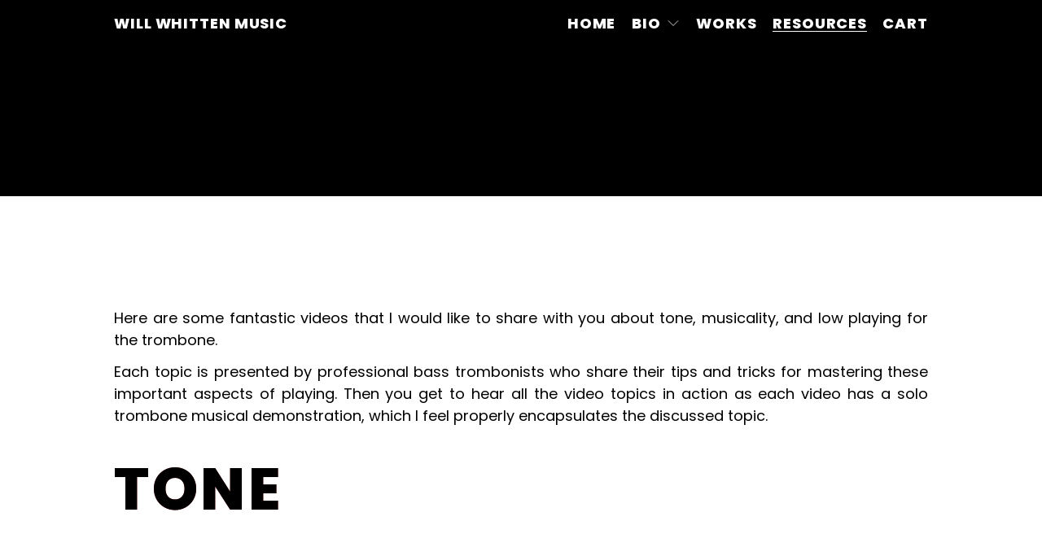

--- FILE ---
content_type: text/html;charset=utf-8
request_url: https://www.william-whitten.com/resources
body_size: 31246
content:
<!doctype html>
<html xmlns:og="http://opengraphprotocol.org/schema/" xmlns:fb="http://www.facebook.com/2008/fbml" lang="en-US"  >
  <head>
    <meta http-equiv="X-UA-Compatible" content="IE=edge,chrome=1">
    <meta name="viewport" content="width=device-width, initial-scale=1">
    <!-- This is Squarespace. --><!-- rabbit-cardioid-2fa4 -->
<base href="">
<meta charset="utf-8" />
<title>WILL WHITTEN - RESOURCES &mdash; WILL WHITTEN MUSIC</title>
<meta http-equiv="Accept-CH" content="Sec-CH-UA-Platform-Version, Sec-CH-UA-Model" /><link rel="icon" type="image/x-icon" href="https://images.squarespace-cdn.com/content/v1/68d0200f3b5b9033b1315591/e6ce05ea-0349-46ae-bf3f-91b11687a716/favicon.ico?format=100w"/>
<link rel="canonical" href="https://www.william-whitten.com/resources"/>
<meta property="og:site_name" content="WILL WHITTEN MUSIC"/>
<meta property="og:title" content="WILL WHITTEN - RESOURCES &mdash; WILL WHITTEN MUSIC"/>
<meta property="og:url" content="https://www.william-whitten.com/resources"/>
<meta property="og:type" content="website"/>
<meta property="og:description" content="Explore valuable music compositions and related resources. Discover tools and content to inspire and support your musical journey."/>
<meta itemprop="name" content="WILL WHITTEN - RESOURCES — WILL WHITTEN MUSIC"/>
<meta itemprop="url" content="https://www.william-whitten.com/resources"/>
<meta itemprop="description" content="Explore valuable music compositions and related resources. Discover tools and content to inspire and support your musical journey."/>
<meta name="twitter:title" content="WILL WHITTEN - RESOURCES — WILL WHITTEN MUSIC"/>
<meta name="twitter:url" content="https://www.william-whitten.com/resources"/>
<meta name="twitter:card" content="summary"/>
<meta name="twitter:description" content="Explore valuable music compositions and related resources. Discover tools and content to inspire and support your musical journey."/>
<meta name="description" content="Explore valuable music compositions and related resources. Discover tools 
and content to inspire and support your musical journey." />
<link rel="preconnect" href="https://images.squarespace-cdn.com">
<link rel="preconnect" href="https://fonts.gstatic.com" crossorigin>
<link rel="stylesheet" href="https://fonts.googleapis.com/css2?family=Poppins:ital,wght@0,400;0,700;0,800;1,400;1,700;1,800"><script type="text/javascript" crossorigin="anonymous" defer="true" nomodule="nomodule" src="//assets.squarespace.com/@sqs/polyfiller/1.6/legacy.js"></script>
<script type="text/javascript" crossorigin="anonymous" defer="true" src="//assets.squarespace.com/@sqs/polyfiller/1.6/modern.js"></script>
<script type="text/javascript">SQUARESPACE_ROLLUPS = {};</script>
<script>(function(rollups, name) { if (!rollups[name]) { rollups[name] = {}; } rollups[name].js = ["//assets.squarespace.com/universal/scripts-compressed/extract-css-runtime-d5724d94ab253a41-min.en-US.js"]; })(SQUARESPACE_ROLLUPS, 'squarespace-extract_css_runtime');</script>
<script crossorigin="anonymous" src="//assets.squarespace.com/universal/scripts-compressed/extract-css-runtime-d5724d94ab253a41-min.en-US.js" defer ></script><script>(function(rollups, name) { if (!rollups[name]) { rollups[name] = {}; } rollups[name].js = ["//assets.squarespace.com/universal/scripts-compressed/extract-css-moment-js-vendor-6f2a1f6ec9a41489-min.en-US.js"]; })(SQUARESPACE_ROLLUPS, 'squarespace-extract_css_moment_js_vendor');</script>
<script crossorigin="anonymous" src="//assets.squarespace.com/universal/scripts-compressed/extract-css-moment-js-vendor-6f2a1f6ec9a41489-min.en-US.js" defer ></script><script>(function(rollups, name) { if (!rollups[name]) { rollups[name] = {}; } rollups[name].js = ["//assets.squarespace.com/universal/scripts-compressed/cldr-resource-pack-22ed584d99d9b83d-min.en-US.js"]; })(SQUARESPACE_ROLLUPS, 'squarespace-cldr_resource_pack');</script>
<script crossorigin="anonymous" src="//assets.squarespace.com/universal/scripts-compressed/cldr-resource-pack-22ed584d99d9b83d-min.en-US.js" defer ></script><script>(function(rollups, name) { if (!rollups[name]) { rollups[name] = {}; } rollups[name].js = ["//assets.squarespace.com/universal/scripts-compressed/common-vendors-stable-fbd854d40b0804b7-min.en-US.js"]; })(SQUARESPACE_ROLLUPS, 'squarespace-common_vendors_stable');</script>
<script crossorigin="anonymous" src="//assets.squarespace.com/universal/scripts-compressed/common-vendors-stable-fbd854d40b0804b7-min.en-US.js" defer ></script><script>(function(rollups, name) { if (!rollups[name]) { rollups[name] = {}; } rollups[name].js = ["//assets.squarespace.com/universal/scripts-compressed/common-vendors-ca5ce1a64a3152e7-min.en-US.js"]; })(SQUARESPACE_ROLLUPS, 'squarespace-common_vendors');</script>
<script crossorigin="anonymous" src="//assets.squarespace.com/universal/scripts-compressed/common-vendors-ca5ce1a64a3152e7-min.en-US.js" defer ></script><script>(function(rollups, name) { if (!rollups[name]) { rollups[name] = {}; } rollups[name].js = ["//assets.squarespace.com/universal/scripts-compressed/common-edb1d99a838f3881-min.en-US.js"]; })(SQUARESPACE_ROLLUPS, 'squarespace-common');</script>
<script crossorigin="anonymous" src="//assets.squarespace.com/universal/scripts-compressed/common-edb1d99a838f3881-min.en-US.js" defer ></script><script>(function(rollups, name) { if (!rollups[name]) { rollups[name] = {}; } rollups[name].js = ["//assets.squarespace.com/universal/scripts-compressed/commerce-28a11b18cb156a3d-min.en-US.js"]; })(SQUARESPACE_ROLLUPS, 'squarespace-commerce');</script>
<script crossorigin="anonymous" src="//assets.squarespace.com/universal/scripts-compressed/commerce-28a11b18cb156a3d-min.en-US.js" defer ></script><script>(function(rollups, name) { if (!rollups[name]) { rollups[name] = {}; } rollups[name].css = ["//assets.squarespace.com/universal/styles-compressed/commerce-d39519ad4c059802-min.en-US.css"]; })(SQUARESPACE_ROLLUPS, 'squarespace-commerce');</script>
<link rel="stylesheet" type="text/css" href="//assets.squarespace.com/universal/styles-compressed/commerce-d39519ad4c059802-min.en-US.css"><script>(function(rollups, name) { if (!rollups[name]) { rollups[name] = {}; } rollups[name].js = ["//assets.squarespace.com/universal/scripts-compressed/user-account-core-ea67c11a9369a4e1-min.en-US.js"]; })(SQUARESPACE_ROLLUPS, 'squarespace-user_account_core');</script>
<script crossorigin="anonymous" src="//assets.squarespace.com/universal/scripts-compressed/user-account-core-ea67c11a9369a4e1-min.en-US.js" defer ></script><script>(function(rollups, name) { if (!rollups[name]) { rollups[name] = {}; } rollups[name].css = ["//assets.squarespace.com/universal/styles-compressed/user-account-core-a6aa76ad471115e5-min.en-US.css"]; })(SQUARESPACE_ROLLUPS, 'squarespace-user_account_core');</script>
<link rel="stylesheet" type="text/css" href="//assets.squarespace.com/universal/styles-compressed/user-account-core-a6aa76ad471115e5-min.en-US.css"><script>(function(rollups, name) { if (!rollups[name]) { rollups[name] = {}; } rollups[name].js = ["//assets.squarespace.com/universal/scripts-compressed/performance-6c7058b44420b6db-min.en-US.js"]; })(SQUARESPACE_ROLLUPS, 'squarespace-performance');</script>
<script crossorigin="anonymous" src="//assets.squarespace.com/universal/scripts-compressed/performance-6c7058b44420b6db-min.en-US.js" defer ></script><script data-name="static-context">Static = window.Static || {}; Static.SQUARESPACE_CONTEXT = {"betaFeatureFlags":["contacts_and_campaigns_redesign","marketing_automations","enable_form_submission_trigger","pdp-site-styling-updates","campaigns_discount_section_in_automations","campaigns_merch_state","supports_versioned_template_assets","override_block_styles","commerce-product-forms-rendering","section-sdk-plp-list-view-atc-button-enabled","form_block_first_last_name_required","marketing_landing_page","i18n_beta_website_locales","modernized-pdp-m2-enabled","scripts_defer","campaigns_new_image_layout_picker","new_stacked_index","member_areas_feature","campaigns_thumbnail_layout","campaigns_import_discounts","nested_categories","campaigns_discount_section_in_blasts","enable_modernized_pdp_m3_layout_data"],"facebookAppId":"314192535267336","facebookApiVersion":"v6.0","rollups":{"squarespace-announcement-bar":{"js":"//assets.squarespace.com/universal/scripts-compressed/announcement-bar-92ab1c4891022f1d-min.en-US.js"},"squarespace-audio-player":{"css":"//assets.squarespace.com/universal/styles-compressed/audio-player-b05f5197a871c566-min.en-US.css","js":"//assets.squarespace.com/universal/scripts-compressed/audio-player-48b2ef79cf1c7ffb-min.en-US.js"},"squarespace-blog-collection-list":{"css":"//assets.squarespace.com/universal/styles-compressed/blog-collection-list-b4046463b72f34e2-min.en-US.css","js":"//assets.squarespace.com/universal/scripts-compressed/blog-collection-list-f78db80fc1cd6fce-min.en-US.js"},"squarespace-calendar-block-renderer":{"css":"//assets.squarespace.com/universal/styles-compressed/calendar-block-renderer-b72d08ba4421f5a0-min.en-US.css","js":"//assets.squarespace.com/universal/scripts-compressed/calendar-block-renderer-550530d9b21148ea-min.en-US.js"},"squarespace-chartjs-helpers":{"css":"//assets.squarespace.com/universal/styles-compressed/chartjs-helpers-96b256171ee039c1-min.en-US.css","js":"//assets.squarespace.com/universal/scripts-compressed/chartjs-helpers-4fd57f343946d08e-min.en-US.js"},"squarespace-comments":{"css":"//assets.squarespace.com/universal/styles-compressed/comments-6de68efdfb98e13b-min.en-US.css","js":"//assets.squarespace.com/universal/scripts-compressed/comments-c82e035c246c9f7a-min.en-US.js"},"squarespace-custom-css-popup":{"css":"//assets.squarespace.com/universal/styles-compressed/custom-css-popup-fcd7c49bd3d86599-min.en-US.css","js":"//assets.squarespace.com/universal/scripts-compressed/custom-css-popup-e9280ebb23a7c852-min.en-US.js"},"squarespace-dialog":{"css":"//assets.squarespace.com/universal/styles-compressed/dialog-f9093f2d526b94df-min.en-US.css","js":"//assets.squarespace.com/universal/scripts-compressed/dialog-2f49dc76926f092e-min.en-US.js"},"squarespace-events-collection":{"css":"//assets.squarespace.com/universal/styles-compressed/events-collection-b72d08ba4421f5a0-min.en-US.css","js":"//assets.squarespace.com/universal/scripts-compressed/events-collection-3e7891c6b5666deb-min.en-US.js"},"squarespace-form-rendering-utils":{"js":"//assets.squarespace.com/universal/scripts-compressed/form-rendering-utils-73697cee8ecb0b8c-min.en-US.js"},"squarespace-forms":{"css":"//assets.squarespace.com/universal/styles-compressed/forms-0afd3c6ac30bbab1-min.en-US.css","js":"//assets.squarespace.com/universal/scripts-compressed/forms-2d09c3f5449a7594-min.en-US.js"},"squarespace-gallery-collection-list":{"css":"//assets.squarespace.com/universal/styles-compressed/gallery-collection-list-b4046463b72f34e2-min.en-US.css","js":"//assets.squarespace.com/universal/scripts-compressed/gallery-collection-list-07747667a3187b76-min.en-US.js"},"squarespace-image-zoom":{"css":"//assets.squarespace.com/universal/styles-compressed/image-zoom-b4046463b72f34e2-min.en-US.css","js":"//assets.squarespace.com/universal/scripts-compressed/image-zoom-60c18dc5f8f599ea-min.en-US.js"},"squarespace-pinterest":{"css":"//assets.squarespace.com/universal/styles-compressed/pinterest-b4046463b72f34e2-min.en-US.css","js":"//assets.squarespace.com/universal/scripts-compressed/pinterest-95bcbc1cf54446d6-min.en-US.js"},"squarespace-popup-overlay":{"css":"//assets.squarespace.com/universal/styles-compressed/popup-overlay-b742b752f5880972-min.en-US.css","js":"//assets.squarespace.com/universal/scripts-compressed/popup-overlay-8991e64cae120c67-min.en-US.js"},"squarespace-product-quick-view":{"css":"//assets.squarespace.com/universal/styles-compressed/product-quick-view-da3f631e5a2b9554-min.en-US.css","js":"//assets.squarespace.com/universal/scripts-compressed/product-quick-view-2a3c0e9630795752-min.en-US.js"},"squarespace-products-collection-item-v2":{"css":"//assets.squarespace.com/universal/styles-compressed/products-collection-item-v2-b4046463b72f34e2-min.en-US.css","js":"//assets.squarespace.com/universal/scripts-compressed/products-collection-item-v2-e3a3f101748fca6e-min.en-US.js"},"squarespace-products-collection-list-v2":{"css":"//assets.squarespace.com/universal/styles-compressed/products-collection-list-v2-b4046463b72f34e2-min.en-US.css","js":"//assets.squarespace.com/universal/scripts-compressed/products-collection-list-v2-eedc544f4cc56af4-min.en-US.js"},"squarespace-search-page":{"css":"//assets.squarespace.com/universal/styles-compressed/search-page-90a67fc09b9b32c6-min.en-US.css","js":"//assets.squarespace.com/universal/scripts-compressed/search-page-0ff0e020ab1fa1a7-min.en-US.js"},"squarespace-search-preview":{"js":"//assets.squarespace.com/universal/scripts-compressed/search-preview-0cd39e3057f784ac-min.en-US.js"},"squarespace-simple-liking":{"css":"//assets.squarespace.com/universal/styles-compressed/simple-liking-701bf8bbc05ec6aa-min.en-US.css","js":"//assets.squarespace.com/universal/scripts-compressed/simple-liking-c63bf8989a1c119a-min.en-US.js"},"squarespace-social-buttons":{"css":"//assets.squarespace.com/universal/styles-compressed/social-buttons-95032e5fa98e47a5-min.en-US.css","js":"//assets.squarespace.com/universal/scripts-compressed/social-buttons-0d3103d68d9577b7-min.en-US.js"},"squarespace-tourdates":{"css":"//assets.squarespace.com/universal/styles-compressed/tourdates-b4046463b72f34e2-min.en-US.css","js":"//assets.squarespace.com/universal/scripts-compressed/tourdates-6935a85e44fbeb38-min.en-US.js"},"squarespace-website-overlays-manager":{"css":"//assets.squarespace.com/universal/styles-compressed/website-overlays-manager-07ea5a4e004e6710-min.en-US.css","js":"//assets.squarespace.com/universal/scripts-compressed/website-overlays-manager-70d38206948bb16f-min.en-US.js"}},"pageType":2,"website":{"id":"68d0200f3b5b9033b1315591","identifier":"rabbit-cardioid-2fa4","websiteType":4,"contentModifiedOn":1768087913928,"cloneable":false,"hasBeenCloneable":false,"siteStatus":{},"language":"en-US","translationLocale":"en-US","formattingLocale":"en-US","timeZone":"America/Phoenix","machineTimeZoneOffset":-25200000,"timeZoneOffset":-25200000,"timeZoneAbbr":"MST","siteTitle":"WILL WHITTEN MUSIC","fullSiteTitle":"WILL WHITTEN - RESOURCES \u2014 WILL WHITTEN MUSIC","siteDescription":"","location":{},"shareButtonOptions":{"2":true,"7":true,"1":true,"3":true,"8":true,"6":true,"4":true},"authenticUrl":"https://www.william-whitten.com","internalUrl":"https://rabbit-cardioid-2fa4.squarespace.com","baseUrl":"https://www.william-whitten.com","primaryDomain":"www.william-whitten.com","sslSetting":3,"isHstsEnabled":true,"socialAccounts":[{"serviceId":60,"screenname":"Facebook","addedOn":1758478300689,"profileUrl":"https://www.facebook.com/william.whiteomon","iconEnabled":true,"serviceName":"facebook-unauth"},{"serviceId":64,"screenname":"Instagram","addedOn":1758478311789,"profileUrl":"https://www.instagram.com/willwhittencomposer/","iconEnabled":true,"serviceName":"instagram-unauth"},{"serviceId":82,"screenname":"TikTok","addedOn":1758478354414,"profileUrl":"https://www.tiktok.com/@will.whitten.comp","iconEnabled":true,"serviceName":"tiktok-unauth"},{"serviceId":74,"screenname":"URL","addedOn":1758478370192,"profileUrl":"https://www.jwpepper.com/myscore/william-whitten","iconEnabled":true,"serviceName":"url"}],"typekitId":"","statsMigrated":false,"imageMetadataProcessingEnabled":false,"screenshotId":"9ff015a5e00c53e5c76c8aa7342c998435fcc4c5420a356ab889ecc3de8a155b","captchaSettings":{"enabledForDonations":false},"showOwnerLogin":false},"websiteSettings":{"id":"68d0200f3b5b9033b1315594","websiteId":"68d0200f3b5b9033b1315591","subjects":[],"country":"US","state":"AZ","simpleLikingEnabled":true,"popupOverlaySettings":{"style":1,"enabledPages":[]},"commentLikesAllowed":true,"commentAnonAllowed":true,"commentThreaded":true,"commentApprovalRequired":false,"commentAvatarsOn":true,"commentSortType":2,"commentFlagThreshold":0,"commentFlagsAllowed":true,"commentEnableByDefault":true,"commentDisableAfterDaysDefault":0,"disqusShortname":"","commentsEnabled":false,"businessHours":{},"storeSettings":{"returnPolicy":null,"termsOfService":null,"privacyPolicy":null,"expressCheckout":false,"continueShoppingLinkUrl":"/","useLightCart":false,"showNoteField":false,"shippingCountryDefaultValue":"US","billToShippingDefaultValue":false,"showShippingPhoneNumber":true,"isShippingPhoneRequired":false,"showBillingPhoneNumber":true,"isBillingPhoneRequired":false,"currenciesSupported":["USD","CAD","GBP","AUD","EUR","CHF","NOK","SEK","DKK","NZD","SGD","MXN","HKD","CZK","ILS","MYR","RUB","PHP","PLN","THB","BRL","ARS","COP","IDR","INR","JPY","ZAR"],"defaultCurrency":"USD","selectedCurrency":"USD","measurementStandard":1,"showCustomCheckoutForm":false,"checkoutPageMarketingOptInEnabled":true,"enableMailingListOptInByDefault":false,"sameAsRetailLocation":false,"merchandisingSettings":{"scarcityEnabledOnProductItems":false,"scarcityEnabledOnProductBlocks":false,"scarcityMessageType":"DEFAULT_SCARCITY_MESSAGE","scarcityThreshold":10,"multipleQuantityAllowedForServices":false,"restockNotificationsEnabled":false,"restockNotificationsMailingListSignUpEnabled":false,"relatedProductsEnabled":false,"relatedProductsOrdering":"random","customSoldOutText":"Sold Out","soldOutVariantsDropdownDisabled":false,"productComposerOptedIn":false,"productComposerABTestOptedOut":false,"productReviewsEnabled":false,"displayNativeProductReviewsEnabled":false,"displayImportedProductReviewsEnabled":false,"productReviewsDisplayScope":"ALL_REVIEWS","productReviewsMerchantEmailEnabled":false,"hasOptedToCollectNativeReviews":false},"minimumOrderSubtotalEnabled":false,"minimumOrderSubtotal":{"currency":"USD","value":"0.00"},"addToCartConfirmationType":2,"isLive":true,"multipleQuantityAllowedForServices":false},"useEscapeKeyToLogin":false,"ssBadgeType":1,"ssBadgePosition":4,"ssBadgeVisibility":1,"ssBadgeDevices":1,"pinterestOverlayOptions":{"mode":"disabled"},"userAccountsSettings":{"loginAllowed":true,"signupAllowed":true}},"cookieSettings":{"isCookieBannerEnabled":false,"isRestrictiveCookiePolicyEnabled":false,"cookieBannerText":"","cookieBannerTheme":"","cookieBannerVariant":"","cookieBannerPosition":"","cookieBannerCtaVariant":"","cookieBannerCtaText":"","cookieBannerAcceptType":"OPT_IN","cookieBannerOptOutCtaText":"","cookieBannerHasOptOut":false,"cookieBannerHasManageCookies":true,"cookieBannerManageCookiesLabel":"","cookieBannerSavedPreferencesText":"","cookieBannerSavedPreferencesLayout":"PILL"},"websiteCloneable":false,"collection":{"title":"RESOURCES","id":"68d03655faff242c34ce198c","fullUrl":"/resources","type":10,"permissionType":1},"subscribed":false,"appDomain":"squarespace.com","templateTweakable":true,"tweakJSON":{"form-use-theme-colors":"true","header-logo-height":"290px","header-mobile-logo-max-height":"30px","header-vert-padding":"1.4vw","header-width":"Inset","maxPageWidth":"1000px","mobile-header-vert-padding":"1.4vw","pagePadding":"8vw","tweak-blog-alternating-side-by-side-image-aspect-ratio":"1:1 Square","tweak-blog-alternating-side-by-side-image-spacing":"6%","tweak-blog-alternating-side-by-side-meta-spacing":"20px","tweak-blog-alternating-side-by-side-primary-meta":"Categories","tweak-blog-alternating-side-by-side-read-more-spacing":"20px","tweak-blog-alternating-side-by-side-secondary-meta":"Date","tweak-blog-basic-grid-columns":"3","tweak-blog-basic-grid-image-aspect-ratio":"3:2 Standard","tweak-blog-basic-grid-image-spacing":"35px","tweak-blog-basic-grid-meta-spacing":"25px","tweak-blog-basic-grid-primary-meta":"Categories","tweak-blog-basic-grid-read-more-spacing":"20px","tweak-blog-basic-grid-secondary-meta":"Date","tweak-blog-item-custom-width":"50","tweak-blog-item-show-author-profile":"false","tweak-blog-item-width":"Medium","tweak-blog-masonry-columns":"2","tweak-blog-masonry-horizontal-spacing":"30px","tweak-blog-masonry-image-spacing":"20px","tweak-blog-masonry-meta-spacing":"20px","tweak-blog-masonry-primary-meta":"Categories","tweak-blog-masonry-read-more-spacing":"20px","tweak-blog-masonry-secondary-meta":"Date","tweak-blog-masonry-vertical-spacing":"30px","tweak-blog-side-by-side-image-aspect-ratio":"1:1 Square","tweak-blog-side-by-side-image-spacing":"6%","tweak-blog-side-by-side-meta-spacing":"20px","tweak-blog-side-by-side-primary-meta":"Categories","tweak-blog-side-by-side-read-more-spacing":"20px","tweak-blog-side-by-side-secondary-meta":"Date","tweak-blog-single-column-image-spacing":"50px","tweak-blog-single-column-meta-spacing":"30px","tweak-blog-single-column-primary-meta":"Categories","tweak-blog-single-column-read-more-spacing":"15px","tweak-blog-single-column-secondary-meta":"Date","tweak-events-stacked-show-thumbnails":"true","tweak-events-stacked-thumbnail-size":"3:2 Standard","tweak-fixed-header":"true","tweak-fixed-header-style":"Basic","tweak-global-animations-animation-curve":"ease","tweak-global-animations-animation-delay":"0.6s","tweak-global-animations-animation-duration":"1.50s","tweak-global-animations-animation-style":"fade","tweak-global-animations-animation-type":"none","tweak-global-animations-complexity-level":"detailed","tweak-global-animations-enabled":"false","tweak-portfolio-grid-basic-custom-height":"50","tweak-portfolio-grid-overlay-custom-height":"50","tweak-portfolio-hover-follow-acceleration":"10%","tweak-portfolio-hover-follow-animation-duration":"Fast","tweak-portfolio-hover-follow-animation-type":"Fade","tweak-portfolio-hover-follow-delimiter":"Bullet","tweak-portfolio-hover-follow-front":"false","tweak-portfolio-hover-follow-layout":"Inline","tweak-portfolio-hover-follow-size":"50","tweak-portfolio-hover-follow-text-spacing-x":"1.5","tweak-portfolio-hover-follow-text-spacing-y":"1.5","tweak-portfolio-hover-static-animation-duration":"Fast","tweak-portfolio-hover-static-animation-type":"Fade","tweak-portfolio-hover-static-delimiter":"Hyphen","tweak-portfolio-hover-static-front":"true","tweak-portfolio-hover-static-layout":"Inline","tweak-portfolio-hover-static-size":"50","tweak-portfolio-hover-static-text-spacing-x":"1.5","tweak-portfolio-hover-static-text-spacing-y":"1.5","tweak-portfolio-index-background-animation-duration":"Medium","tweak-portfolio-index-background-animation-type":"Fade","tweak-portfolio-index-background-custom-height":"50","tweak-portfolio-index-background-delimiter":"None","tweak-portfolio-index-background-height":"Large","tweak-portfolio-index-background-horizontal-alignment":"Center","tweak-portfolio-index-background-link-format":"Stacked","tweak-portfolio-index-background-persist":"false","tweak-portfolio-index-background-vertical-alignment":"Middle","tweak-portfolio-index-background-width":"Full","tweak-transparent-header":"true"},"templateId":"5c5a519771c10ba3470d8101","templateVersion":"7.1","pageFeatures":[1,2,4],"gmRenderKey":"QUl6YVN5Q0JUUk9xNkx1dkZfSUUxcjQ2LVQ0QWVUU1YtMGQ3bXk4","templateScriptsRootUrl":"https://static1.squarespace.com/static/vta/5c5a519771c10ba3470d8101/scripts/","impersonatedSession":false,"tzData":{"zones":[[-420,null,"MST",null]],"rules":{}},"showAnnouncementBar":false,"recaptchaEnterpriseContext":{"recaptchaEnterpriseSiteKey":"6LdDFQwjAAAAAPigEvvPgEVbb7QBm-TkVJdDTlAv"},"i18nContext":{"timeZoneData":{"id":"America/Phoenix","name":"Mountain Time"}},"env":"PRODUCTION","visitorFormContext":{"formFieldFormats":{"initialNameOrder":"GIVEN_FIRST","initialAddressFormat":{"id":0,"type":"ADDRESS","country":"US","labelLocale":"en","fields":[{"type":"FIELD","label":"Address Line 1","identifier":"Line1","length":0,"required":true,"metadata":{"autocomplete":"address-line1"}},{"type":"SEPARATOR","label":"\n","identifier":"Newline","length":0,"required":false,"metadata":{}},{"type":"FIELD","label":"Address Line 2","identifier":"Line2","length":0,"required":false,"metadata":{"autocomplete":"address-line2"}},{"type":"SEPARATOR","label":"\n","identifier":"Newline","length":0,"required":false,"metadata":{}},{"type":"FIELD","label":"City","identifier":"City","length":0,"required":true,"metadata":{"autocomplete":"address-level2"}},{"type":"SEPARATOR","label":",","identifier":"Comma","length":0,"required":false,"metadata":{}},{"type":"SEPARATOR","label":" ","identifier":"Space","length":0,"required":false,"metadata":{}},{"type":"FIELD","label":"State","identifier":"State","length":0,"required":true,"metadata":{"autocomplete":"address-level1"}},{"type":"SEPARATOR","label":" ","identifier":"Space","length":0,"required":false,"metadata":{}},{"type":"FIELD","label":"ZIP Code","identifier":"Zip","length":0,"required":true,"metadata":{"autocomplete":"postal-code"}}]},"countries":[{"name":"Afghanistan","code":"AF","phoneCode":"+93"},{"name":"\u00C5land Islands","code":"AX","phoneCode":"+358"},{"name":"Albania","code":"AL","phoneCode":"+355"},{"name":"Algeria","code":"DZ","phoneCode":"+213"},{"name":"American Samoa","code":"AS","phoneCode":"+1"},{"name":"Andorra","code":"AD","phoneCode":"+376"},{"name":"Angola","code":"AO","phoneCode":"+244"},{"name":"Anguilla","code":"AI","phoneCode":"+1"},{"name":"Antigua & Barbuda","code":"AG","phoneCode":"+1"},{"name":"Argentina","code":"AR","phoneCode":"+54"},{"name":"Armenia","code":"AM","phoneCode":"+374"},{"name":"Aruba","code":"AW","phoneCode":"+297"},{"name":"Ascension Island","code":"AC","phoneCode":"+247"},{"name":"Australia","code":"AU","phoneCode":"+61"},{"name":"Austria","code":"AT","phoneCode":"+43"},{"name":"Azerbaijan","code":"AZ","phoneCode":"+994"},{"name":"Bahamas","code":"BS","phoneCode":"+1"},{"name":"Bahrain","code":"BH","phoneCode":"+973"},{"name":"Bangladesh","code":"BD","phoneCode":"+880"},{"name":"Barbados","code":"BB","phoneCode":"+1"},{"name":"Belarus","code":"BY","phoneCode":"+375"},{"name":"Belgium","code":"BE","phoneCode":"+32"},{"name":"Belize","code":"BZ","phoneCode":"+501"},{"name":"Benin","code":"BJ","phoneCode":"+229"},{"name":"Bermuda","code":"BM","phoneCode":"+1"},{"name":"Bhutan","code":"BT","phoneCode":"+975"},{"name":"Bolivia","code":"BO","phoneCode":"+591"},{"name":"Bosnia & Herzegovina","code":"BA","phoneCode":"+387"},{"name":"Botswana","code":"BW","phoneCode":"+267"},{"name":"Brazil","code":"BR","phoneCode":"+55"},{"name":"British Indian Ocean Territory","code":"IO","phoneCode":"+246"},{"name":"British Virgin Islands","code":"VG","phoneCode":"+1"},{"name":"Brunei","code":"BN","phoneCode":"+673"},{"name":"Bulgaria","code":"BG","phoneCode":"+359"},{"name":"Burkina Faso","code":"BF","phoneCode":"+226"},{"name":"Burundi","code":"BI","phoneCode":"+257"},{"name":"Cambodia","code":"KH","phoneCode":"+855"},{"name":"Cameroon","code":"CM","phoneCode":"+237"},{"name":"Canada","code":"CA","phoneCode":"+1"},{"name":"Cape Verde","code":"CV","phoneCode":"+238"},{"name":"Caribbean Netherlands","code":"BQ","phoneCode":"+599"},{"name":"Cayman Islands","code":"KY","phoneCode":"+1"},{"name":"Central African Republic","code":"CF","phoneCode":"+236"},{"name":"Chad","code":"TD","phoneCode":"+235"},{"name":"Chile","code":"CL","phoneCode":"+56"},{"name":"China","code":"CN","phoneCode":"+86"},{"name":"Christmas Island","code":"CX","phoneCode":"+61"},{"name":"Cocos (Keeling) Islands","code":"CC","phoneCode":"+61"},{"name":"Colombia","code":"CO","phoneCode":"+57"},{"name":"Comoros","code":"KM","phoneCode":"+269"},{"name":"Congo - Brazzaville","code":"CG","phoneCode":"+242"},{"name":"Congo - Kinshasa","code":"CD","phoneCode":"+243"},{"name":"Cook Islands","code":"CK","phoneCode":"+682"},{"name":"Costa Rica","code":"CR","phoneCode":"+506"},{"name":"C\u00F4te d\u2019Ivoire","code":"CI","phoneCode":"+225"},{"name":"Croatia","code":"HR","phoneCode":"+385"},{"name":"Cuba","code":"CU","phoneCode":"+53"},{"name":"Cura\u00E7ao","code":"CW","phoneCode":"+599"},{"name":"Cyprus","code":"CY","phoneCode":"+357"},{"name":"Czechia","code":"CZ","phoneCode":"+420"},{"name":"Denmark","code":"DK","phoneCode":"+45"},{"name":"Djibouti","code":"DJ","phoneCode":"+253"},{"name":"Dominica","code":"DM","phoneCode":"+1"},{"name":"Dominican Republic","code":"DO","phoneCode":"+1"},{"name":"Ecuador","code":"EC","phoneCode":"+593"},{"name":"Egypt","code":"EG","phoneCode":"+20"},{"name":"El Salvador","code":"SV","phoneCode":"+503"},{"name":"Equatorial Guinea","code":"GQ","phoneCode":"+240"},{"name":"Eritrea","code":"ER","phoneCode":"+291"},{"name":"Estonia","code":"EE","phoneCode":"+372"},{"name":"Eswatini","code":"SZ","phoneCode":"+268"},{"name":"Ethiopia","code":"ET","phoneCode":"+251"},{"name":"Falkland Islands","code":"FK","phoneCode":"+500"},{"name":"Faroe Islands","code":"FO","phoneCode":"+298"},{"name":"Fiji","code":"FJ","phoneCode":"+679"},{"name":"Finland","code":"FI","phoneCode":"+358"},{"name":"France","code":"FR","phoneCode":"+33"},{"name":"French Guiana","code":"GF","phoneCode":"+594"},{"name":"French Polynesia","code":"PF","phoneCode":"+689"},{"name":"Gabon","code":"GA","phoneCode":"+241"},{"name":"Gambia","code":"GM","phoneCode":"+220"},{"name":"Georgia","code":"GE","phoneCode":"+995"},{"name":"Germany","code":"DE","phoneCode":"+49"},{"name":"Ghana","code":"GH","phoneCode":"+233"},{"name":"Gibraltar","code":"GI","phoneCode":"+350"},{"name":"Greece","code":"GR","phoneCode":"+30"},{"name":"Greenland","code":"GL","phoneCode":"+299"},{"name":"Grenada","code":"GD","phoneCode":"+1"},{"name":"Guadeloupe","code":"GP","phoneCode":"+590"},{"name":"Guam","code":"GU","phoneCode":"+1"},{"name":"Guatemala","code":"GT","phoneCode":"+502"},{"name":"Guernsey","code":"GG","phoneCode":"+44"},{"name":"Guinea","code":"GN","phoneCode":"+224"},{"name":"Guinea-Bissau","code":"GW","phoneCode":"+245"},{"name":"Guyana","code":"GY","phoneCode":"+592"},{"name":"Haiti","code":"HT","phoneCode":"+509"},{"name":"Honduras","code":"HN","phoneCode":"+504"},{"name":"Hong Kong SAR China","code":"HK","phoneCode":"+852"},{"name":"Hungary","code":"HU","phoneCode":"+36"},{"name":"Iceland","code":"IS","phoneCode":"+354"},{"name":"India","code":"IN","phoneCode":"+91"},{"name":"Indonesia","code":"ID","phoneCode":"+62"},{"name":"Iran","code":"IR","phoneCode":"+98"},{"name":"Iraq","code":"IQ","phoneCode":"+964"},{"name":"Ireland","code":"IE","phoneCode":"+353"},{"name":"Isle of Man","code":"IM","phoneCode":"+44"},{"name":"Israel","code":"IL","phoneCode":"+972"},{"name":"Italy","code":"IT","phoneCode":"+39"},{"name":"Jamaica","code":"JM","phoneCode":"+1"},{"name":"Japan","code":"JP","phoneCode":"+81"},{"name":"Jersey","code":"JE","phoneCode":"+44"},{"name":"Jordan","code":"JO","phoneCode":"+962"},{"name":"Kazakhstan","code":"KZ","phoneCode":"+7"},{"name":"Kenya","code":"KE","phoneCode":"+254"},{"name":"Kiribati","code":"KI","phoneCode":"+686"},{"name":"Kosovo","code":"XK","phoneCode":"+383"},{"name":"Kuwait","code":"KW","phoneCode":"+965"},{"name":"Kyrgyzstan","code":"KG","phoneCode":"+996"},{"name":"Laos","code":"LA","phoneCode":"+856"},{"name":"Latvia","code":"LV","phoneCode":"+371"},{"name":"Lebanon","code":"LB","phoneCode":"+961"},{"name":"Lesotho","code":"LS","phoneCode":"+266"},{"name":"Liberia","code":"LR","phoneCode":"+231"},{"name":"Libya","code":"LY","phoneCode":"+218"},{"name":"Liechtenstein","code":"LI","phoneCode":"+423"},{"name":"Lithuania","code":"LT","phoneCode":"+370"},{"name":"Luxembourg","code":"LU","phoneCode":"+352"},{"name":"Macao SAR China","code":"MO","phoneCode":"+853"},{"name":"Madagascar","code":"MG","phoneCode":"+261"},{"name":"Malawi","code":"MW","phoneCode":"+265"},{"name":"Malaysia","code":"MY","phoneCode":"+60"},{"name":"Maldives","code":"MV","phoneCode":"+960"},{"name":"Mali","code":"ML","phoneCode":"+223"},{"name":"Malta","code":"MT","phoneCode":"+356"},{"name":"Marshall Islands","code":"MH","phoneCode":"+692"},{"name":"Martinique","code":"MQ","phoneCode":"+596"},{"name":"Mauritania","code":"MR","phoneCode":"+222"},{"name":"Mauritius","code":"MU","phoneCode":"+230"},{"name":"Mayotte","code":"YT","phoneCode":"+262"},{"name":"Mexico","code":"MX","phoneCode":"+52"},{"name":"Micronesia","code":"FM","phoneCode":"+691"},{"name":"Moldova","code":"MD","phoneCode":"+373"},{"name":"Monaco","code":"MC","phoneCode":"+377"},{"name":"Mongolia","code":"MN","phoneCode":"+976"},{"name":"Montenegro","code":"ME","phoneCode":"+382"},{"name":"Montserrat","code":"MS","phoneCode":"+1"},{"name":"Morocco","code":"MA","phoneCode":"+212"},{"name":"Mozambique","code":"MZ","phoneCode":"+258"},{"name":"Myanmar (Burma)","code":"MM","phoneCode":"+95"},{"name":"Namibia","code":"NA","phoneCode":"+264"},{"name":"Nauru","code":"NR","phoneCode":"+674"},{"name":"Nepal","code":"NP","phoneCode":"+977"},{"name":"Netherlands","code":"NL","phoneCode":"+31"},{"name":"New Caledonia","code":"NC","phoneCode":"+687"},{"name":"New Zealand","code":"NZ","phoneCode":"+64"},{"name":"Nicaragua","code":"NI","phoneCode":"+505"},{"name":"Niger","code":"NE","phoneCode":"+227"},{"name":"Nigeria","code":"NG","phoneCode":"+234"},{"name":"Niue","code":"NU","phoneCode":"+683"},{"name":"Norfolk Island","code":"NF","phoneCode":"+672"},{"name":"Northern Mariana Islands","code":"MP","phoneCode":"+1"},{"name":"North Korea","code":"KP","phoneCode":"+850"},{"name":"North Macedonia","code":"MK","phoneCode":"+389"},{"name":"Norway","code":"NO","phoneCode":"+47"},{"name":"Oman","code":"OM","phoneCode":"+968"},{"name":"Pakistan","code":"PK","phoneCode":"+92"},{"name":"Palau","code":"PW","phoneCode":"+680"},{"name":"Palestinian Territories","code":"PS","phoneCode":"+970"},{"name":"Panama","code":"PA","phoneCode":"+507"},{"name":"Papua New Guinea","code":"PG","phoneCode":"+675"},{"name":"Paraguay","code":"PY","phoneCode":"+595"},{"name":"Peru","code":"PE","phoneCode":"+51"},{"name":"Philippines","code":"PH","phoneCode":"+63"},{"name":"Poland","code":"PL","phoneCode":"+48"},{"name":"Portugal","code":"PT","phoneCode":"+351"},{"name":"Puerto Rico","code":"PR","phoneCode":"+1"},{"name":"Qatar","code":"QA","phoneCode":"+974"},{"name":"R\u00E9union","code":"RE","phoneCode":"+262"},{"name":"Romania","code":"RO","phoneCode":"+40"},{"name":"Russia","code":"RU","phoneCode":"+7"},{"name":"Rwanda","code":"RW","phoneCode":"+250"},{"name":"Samoa","code":"WS","phoneCode":"+685"},{"name":"San Marino","code":"SM","phoneCode":"+378"},{"name":"S\u00E3o Tom\u00E9 & Pr\u00EDncipe","code":"ST","phoneCode":"+239"},{"name":"Saudi Arabia","code":"SA","phoneCode":"+966"},{"name":"Senegal","code":"SN","phoneCode":"+221"},{"name":"Serbia","code":"RS","phoneCode":"+381"},{"name":"Seychelles","code":"SC","phoneCode":"+248"},{"name":"Sierra Leone","code":"SL","phoneCode":"+232"},{"name":"Singapore","code":"SG","phoneCode":"+65"},{"name":"Sint Maarten","code":"SX","phoneCode":"+1"},{"name":"Slovakia","code":"SK","phoneCode":"+421"},{"name":"Slovenia","code":"SI","phoneCode":"+386"},{"name":"Solomon Islands","code":"SB","phoneCode":"+677"},{"name":"Somalia","code":"SO","phoneCode":"+252"},{"name":"South Africa","code":"ZA","phoneCode":"+27"},{"name":"South Korea","code":"KR","phoneCode":"+82"},{"name":"South Sudan","code":"SS","phoneCode":"+211"},{"name":"Spain","code":"ES","phoneCode":"+34"},{"name":"Sri Lanka","code":"LK","phoneCode":"+94"},{"name":"St. Barth\u00E9lemy","code":"BL","phoneCode":"+590"},{"name":"St. Helena","code":"SH","phoneCode":"+290"},{"name":"St. Kitts & Nevis","code":"KN","phoneCode":"+1"},{"name":"St. Lucia","code":"LC","phoneCode":"+1"},{"name":"St. Martin","code":"MF","phoneCode":"+590"},{"name":"St. Pierre & Miquelon","code":"PM","phoneCode":"+508"},{"name":"St. Vincent & Grenadines","code":"VC","phoneCode":"+1"},{"name":"Sudan","code":"SD","phoneCode":"+249"},{"name":"Suriname","code":"SR","phoneCode":"+597"},{"name":"Svalbard & Jan Mayen","code":"SJ","phoneCode":"+47"},{"name":"Sweden","code":"SE","phoneCode":"+46"},{"name":"Switzerland","code":"CH","phoneCode":"+41"},{"name":"Syria","code":"SY","phoneCode":"+963"},{"name":"Taiwan","code":"TW","phoneCode":"+886"},{"name":"Tajikistan","code":"TJ","phoneCode":"+992"},{"name":"Tanzania","code":"TZ","phoneCode":"+255"},{"name":"Thailand","code":"TH","phoneCode":"+66"},{"name":"Timor-Leste","code":"TL","phoneCode":"+670"},{"name":"Togo","code":"TG","phoneCode":"+228"},{"name":"Tokelau","code":"TK","phoneCode":"+690"},{"name":"Tonga","code":"TO","phoneCode":"+676"},{"name":"Trinidad & Tobago","code":"TT","phoneCode":"+1"},{"name":"Tristan da Cunha","code":"TA","phoneCode":"+290"},{"name":"Tunisia","code":"TN","phoneCode":"+216"},{"name":"T\u00FCrkiye","code":"TR","phoneCode":"+90"},{"name":"Turkmenistan","code":"TM","phoneCode":"+993"},{"name":"Turks & Caicos Islands","code":"TC","phoneCode":"+1"},{"name":"Tuvalu","code":"TV","phoneCode":"+688"},{"name":"U.S. Virgin Islands","code":"VI","phoneCode":"+1"},{"name":"Uganda","code":"UG","phoneCode":"+256"},{"name":"Ukraine","code":"UA","phoneCode":"+380"},{"name":"United Arab Emirates","code":"AE","phoneCode":"+971"},{"name":"United Kingdom","code":"GB","phoneCode":"+44"},{"name":"United States","code":"US","phoneCode":"+1"},{"name":"Uruguay","code":"UY","phoneCode":"+598"},{"name":"Uzbekistan","code":"UZ","phoneCode":"+998"},{"name":"Vanuatu","code":"VU","phoneCode":"+678"},{"name":"Vatican City","code":"VA","phoneCode":"+39"},{"name":"Venezuela","code":"VE","phoneCode":"+58"},{"name":"Vietnam","code":"VN","phoneCode":"+84"},{"name":"Wallis & Futuna","code":"WF","phoneCode":"+681"},{"name":"Western Sahara","code":"EH","phoneCode":"+212"},{"name":"Yemen","code":"YE","phoneCode":"+967"},{"name":"Zambia","code":"ZM","phoneCode":"+260"},{"name":"Zimbabwe","code":"ZW","phoneCode":"+263"}],"initialPhoneFormat":{"id":0,"type":"PHONE_NUMBER","country":"US","labelLocale":"en-US","fields":[{"type":"SEPARATOR","label":"(","identifier":"LeftParen","length":0,"required":false,"metadata":{}},{"type":"FIELD","label":"1","identifier":"1","length":3,"required":false,"metadata":{}},{"type":"SEPARATOR","label":")","identifier":"RightParen","length":0,"required":false,"metadata":{}},{"type":"SEPARATOR","label":" ","identifier":"Space","length":0,"required":false,"metadata":{}},{"type":"FIELD","label":"2","identifier":"2","length":3,"required":false,"metadata":{}},{"type":"SEPARATOR","label":"-","identifier":"Dash","length":0,"required":false,"metadata":{}},{"type":"FIELD","label":"3","identifier":"3","length":14,"required":false,"metadata":{}}]}},"localizedStrings":{"validation":{"noValidSelection":"A valid selection must be made.","invalidUrl":"Must be a valid URL.","stringTooLong":"Value should have a length no longer than {0}.","containsInvalidKey":"{0} contains an invalid key.","invalidTwitterUsername":"Must be a valid Twitter username.","valueOutsideRange":"Value must be in the range {0} to {1}.","invalidPassword":"Passwords should not contain whitespace.","missingRequiredSubfields":"{0} is missing required subfields: {1}","invalidCurrency":"Currency value should be formatted like 1234 or 123.99.","invalidMapSize":"Value should contain exactly {0} elements.","subfieldsRequired":"All fields in {0} are required.","formSubmissionFailed":"Form submission failed. Review the following information: {0}.","invalidCountryCode":"Country code should have an optional plus and up to 4 digits.","invalidDate":"This is not a real date.","required":"{0} is required.","invalidStringLength":"Value should be {0} characters long.","invalidEmail":"Email addresses should follow the format user@domain.com.","invalidListLength":"Value should be {0} elements long.","allEmpty":"Please fill out at least one form field.","missingRequiredQuestion":"Missing a required question.","invalidQuestion":"Contained an invalid question.","captchaFailure":"Captcha validation failed. Please try again.","stringTooShort":"Value should have a length of at least {0}.","invalid":"{0} is not valid.","formErrors":"Form Errors","containsInvalidValue":"{0} contains an invalid value.","invalidUnsignedNumber":"Numbers must contain only digits and no other characters.","invalidName":"Valid names contain only letters, numbers, spaces, ', or - characters."},"submit":"Submit","status":{"title":"{@} Block","learnMore":"Learn more"},"name":{"firstName":"First Name","lastName":"Last Name"},"lightbox":{"openForm":"Open Form"},"likert":{"agree":"Agree","stronglyDisagree":"Strongly Disagree","disagree":"Disagree","stronglyAgree":"Strongly Agree","neutral":"Neutral"},"time":{"am":"AM","second":"Second","pm":"PM","minute":"Minute","amPm":"AM/PM","hour":"Hour"},"notFound":"Form not found.","date":{"yyyy":"YYYY","year":"Year","mm":"MM","day":"Day","month":"Month","dd":"DD"},"phone":{"country":"Country","number":"Number","prefix":"Prefix","areaCode":"Area Code","line":"Line"},"submitError":"Unable to submit form. Please try again later.","address":{"stateProvince":"State/Province","country":"Country","zipPostalCode":"Zip/Postal Code","address2":"Address 2","address1":"Address 1","city":"City"},"email":{"signUp":"Sign up for news and updates"},"cannotSubmitDemoForm":"This is a demo form and cannot be submitted.","required":"(required)","invalidData":"Invalid form data."}}};</script><link rel="stylesheet" type="text/css" href="https://definitions.sqspcdn.com/website-component-definition/static-assets/website.components.button/6cf4e8f6-45b2-407c-a3b3-c79d89e61eaf_301/website.components.button.styles.css"/><script defer src="https://definitions.sqspcdn.com/website-component-definition/static-assets/website.components.button/6cf4e8f6-45b2-407c-a3b3-c79d89e61eaf_301/3196.js"></script><script defer src="https://definitions.sqspcdn.com/website-component-definition/static-assets/website.components.button/6cf4e8f6-45b2-407c-a3b3-c79d89e61eaf_301/website.components.button.visitor.js"></script><script defer src="https://definitions.sqspcdn.com/website-component-definition/static-assets/website.components.button/6cf4e8f6-45b2-407c-a3b3-c79d89e61eaf_301/8830.js"></script><script defer src="https://definitions.sqspcdn.com/website-component-definition/static-assets/website.components.button/6cf4e8f6-45b2-407c-a3b3-c79d89e61eaf_301/block-animation-preview-manager.js"></script><script defer src="https://definitions.sqspcdn.com/website-component-definition/static-assets/website.components.button/6cf4e8f6-45b2-407c-a3b3-c79d89e61eaf_301/trigger-animation-runtime.js"></script><script type="application/ld+json">{"url":"https://www.william-whitten.com","name":"WILL WHITTEN MUSIC","description":"","@context":"http://schema.org","@type":"WebSite"}</script><script type="application/ld+json">{"address":"","openingHours":"","@context":"http://schema.org","@type":"LocalBusiness"}</script><link rel="stylesheet" type="text/css" href="https://static1.squarespace.com/static/versioned-site-css/68d0200f3b5b9033b1315591/86/5c5a519771c10ba3470d8101/68d0200f3b5b9033b1315599/1730/site.css"/><script>Static.COOKIE_BANNER_CAPABLE = true;</script>
<!-- End of Squarespace Headers -->
    <link rel="stylesheet" type="text/css" href="https://static1.squarespace.com/static/vta/5c5a519771c10ba3470d8101/versioned-assets/1769530716514-6B3UTNQ29BH7KG196YMU/static.css">
  </head>

  <body
    id="collection-68d03655faff242c34ce198c"
    class="
      form-use-theme-colors form-field-style-outline form-field-shape-square form-field-border-all form-field-checkbox-type-icon form-field-checkbox-fill-outline form-field-checkbox-color-normal form-field-checkbox-shape-square form-field-checkbox-layout-stack form-field-radio-type-icon form-field-radio-fill-outline form-field-radio-color-normal form-field-radio-shape-square form-field-radio-layout-stack form-field-survey-fill-outline form-field-survey-color-normal form-field-survey-shape-square form-field-hover-focus-opacity form-submit-button-style-spinner tweak-portfolio-grid-overlay-width-inset tweak-portfolio-grid-overlay-height-small tweak-portfolio-grid-overlay-image-aspect-ratio-23-standard-vertical tweak-portfolio-grid-overlay-text-placement-bottom-left tweak-portfolio-grid-overlay-show-text-after-hover image-block-poster-text-alignment-left image-block-card-content-position-center image-block-card-text-alignment-left image-block-overlap-content-position-center image-block-overlap-text-alignment-left image-block-collage-content-position-center image-block-collage-text-alignment-left image-block-stack-text-alignment-left tweak-blog-single-column-width-full tweak-blog-single-column-text-alignment-left tweak-blog-single-column-image-placement-above tweak-blog-single-column-delimiter-bullet tweak-blog-single-column-read-more-style-show tweak-blog-single-column-primary-meta-categories tweak-blog-single-column-secondary-meta-date tweak-blog-single-column-meta-position-top tweak-blog-single-column-content-full-post tweak-blog-item-width-medium tweak-blog-item-text-alignment-left tweak-blog-item-meta-position-above-title tweak-blog-item-show-categories tweak-blog-item-show-date   tweak-blog-item-delimiter-bullet primary-button-style-solid primary-button-shape-square secondary-button-style-outline secondary-button-shape-square tertiary-button-style-outline tertiary-button-shape-underline tweak-events-stacked-width-full tweak-events-stacked-height-large  tweak-events-stacked-show-thumbnails tweak-events-stacked-thumbnail-size-32-standard tweak-events-stacked-date-style-with-text tweak-events-stacked-show-time tweak-events-stacked-show-location  tweak-events-stacked-show-excerpt  tweak-blog-basic-grid-width-inset tweak-blog-basic-grid-image-aspect-ratio-32-standard tweak-blog-basic-grid-text-alignment-center tweak-blog-basic-grid-delimiter-bullet tweak-blog-basic-grid-image-placement-above tweak-blog-basic-grid-read-more-style-show tweak-blog-basic-grid-primary-meta-categories tweak-blog-basic-grid-secondary-meta-date tweak-blog-basic-grid-excerpt-show header-overlay-alignment-center tweak-portfolio-index-background-link-format-stacked tweak-portfolio-index-background-width-full tweak-portfolio-index-background-height-large  tweak-portfolio-index-background-vertical-alignment-middle tweak-portfolio-index-background-horizontal-alignment-center tweak-portfolio-index-background-delimiter-none tweak-portfolio-index-background-animation-type-fade tweak-portfolio-index-background-animation-duration-medium tweak-portfolio-hover-follow-layout-inline  tweak-portfolio-hover-follow-delimiter-bullet tweak-portfolio-hover-follow-animation-type-fade tweak-portfolio-hover-follow-animation-duration-fast tweak-portfolio-hover-static-layout-inline tweak-portfolio-hover-static-front tweak-portfolio-hover-static-delimiter-hyphen tweak-portfolio-hover-static-animation-type-fade tweak-portfolio-hover-static-animation-duration-fast tweak-blog-alternating-side-by-side-width-full tweak-blog-alternating-side-by-side-image-aspect-ratio-11-square tweak-blog-alternating-side-by-side-text-alignment-left tweak-blog-alternating-side-by-side-read-more-style-show tweak-blog-alternating-side-by-side-image-text-alignment-middle tweak-blog-alternating-side-by-side-delimiter-bullet tweak-blog-alternating-side-by-side-meta-position-top tweak-blog-alternating-side-by-side-primary-meta-categories tweak-blog-alternating-side-by-side-secondary-meta-date tweak-blog-alternating-side-by-side-excerpt-show  tweak-global-animations-complexity-level-detailed tweak-global-animations-animation-style-fade tweak-global-animations-animation-type-none tweak-global-animations-animation-curve-ease tweak-blog-masonry-width-full tweak-blog-masonry-text-alignment-left tweak-blog-masonry-primary-meta-categories tweak-blog-masonry-secondary-meta-date tweak-blog-masonry-meta-position-top tweak-blog-masonry-read-more-style-show tweak-blog-masonry-delimiter-space tweak-blog-masonry-image-placement-above tweak-blog-masonry-excerpt-show header-width-inset tweak-transparent-header tweak-fixed-header tweak-fixed-header-style-basic tweak-blog-side-by-side-width-full tweak-blog-side-by-side-image-placement-left tweak-blog-side-by-side-image-aspect-ratio-11-square tweak-blog-side-by-side-primary-meta-categories tweak-blog-side-by-side-secondary-meta-date tweak-blog-side-by-side-meta-position-top tweak-blog-side-by-side-text-alignment-left tweak-blog-side-by-side-image-text-alignment-middle tweak-blog-side-by-side-read-more-style-show tweak-blog-side-by-side-delimiter-bullet tweak-blog-side-by-side-excerpt-show tweak-portfolio-grid-basic-width-full tweak-portfolio-grid-basic-height-large tweak-portfolio-grid-basic-image-aspect-ratio-11-square tweak-portfolio-grid-basic-text-alignment-left tweak-portfolio-grid-basic-hover-effect-fade hide-opentable-icons opentable-style-dark tweak-product-quick-view-button-style-floating tweak-product-quick-view-button-position-bottom tweak-product-quick-view-lightbox-excerpt-display-truncate tweak-product-quick-view-lightbox-show-arrows tweak-product-quick-view-lightbox-show-close-button tweak-product-quick-view-lightbox-controls-weight-light native-currency-code-usd collection-type-page collection-layout-default collection-68d03655faff242c34ce198c mobile-style-available sqs-seven-one
      
        
          
            
              
            
          
        
      
    "
    tabindex="-1"
  >
    <div
      id="siteWrapper"
      class="clearfix site-wrapper"
    >
      
      

      












  <header
    data-test="header"
    id="header"
    
    class="
      
        
          black-bold
        
      
      header theme-col--primary
    "
    data-section-theme="black-bold"
    data-controller="Header"
    data-current-styles="{
                                                                                                                                                                                                                                                                        &quot;layout&quot;: &quot;navRight&quot;,
                                                                                                                                                                                                                                                                        &quot;action&quot;: {
                                                                                                                                                                                                                                                                          &quot;href&quot;: &quot;/appointments&quot;,
                                                                                                                                                                                                                                                                          &quot;buttonText&quot;: &quot;Book now&quot;,
                                                                                                                                                                                                                                                                          &quot;newWindow&quot;: false
                                                                                                                                                                                                                                                                        },
                                                                                                                                                                                                                                                                        &quot;showSocial&quot;: false,
                                                                                                                                                                                                                                                                        &quot;socialOptions&quot;: {
                                                                                                                                                                                                                                                                          &quot;socialBorderShape&quot;: &quot;none&quot;,
                                                                                                                                                                                                                                                                          &quot;socialBorderStyle&quot;: &quot;outline&quot;,
                                                                                                                                                                                                                                                                          &quot;socialBorderThickness&quot;: {
                                                                                                                                                                                                                                                                            &quot;unit&quot;: &quot;px&quot;,
                                                                                                                                                                                                                                                                            &quot;value&quot;: 1.0
                                                                                                                                                                                                                                                                          }
                                                                                                                                                                                                                                                                        },
                                                                                                                                                                                                                                                                        &quot;menuOverlayAnimation&quot;: &quot;fade&quot;,
                                                                                                                                                                                                                                                                        &quot;cartStyle&quot;: &quot;text&quot;,
                                                                                                                                                                                                                                                                        &quot;cartText&quot;: &quot;Cart&quot;,
                                                                                                                                                                                                                                                                        &quot;showEmptyCartState&quot;: false,
                                                                                                                                                                                                                                                                        &quot;cartOptions&quot;: {
                                                                                                                                                                                                                                                                          &quot;iconType&quot;: &quot;stroke-9&quot;,
                                                                                                                                                                                                                                                                          &quot;cartBorderShape&quot;: &quot;none&quot;,
                                                                                                                                                                                                                                                                          &quot;cartBorderStyle&quot;: &quot;outline&quot;,
                                                                                                                                                                                                                                                                          &quot;cartBorderThickness&quot;: {
                                                                                                                                                                                                                                                                            &quot;unit&quot;: &quot;px&quot;,
                                                                                                                                                                                                                                                                            &quot;value&quot;: 1.0
                                                                                                                                                                                                                                                                          }
                                                                                                                                                                                                                                                                        },
                                                                                                                                                                                                                                                                        &quot;showButton&quot;: false,
                                                                                                                                                                                                                                                                        &quot;showCart&quot;: true,
                                                                                                                                                                                                                                                                        &quot;showAccountLogin&quot;: false,
                                                                                                                                                                                                                                                                        &quot;headerStyle&quot;: &quot;dynamic&quot;,
                                                                                                                                                                                                                                                                        &quot;languagePicker&quot;: {
                                                                                                                                                                                                                                                                          &quot;enabled&quot;: false,
                                                                                                                                                                                                                                                                          &quot;iconEnabled&quot;: false,
                                                                                                                                                                                                                                                                          &quot;iconType&quot;: &quot;globe&quot;,
                                                                                                                                                                                                                                                                          &quot;flagShape&quot;: &quot;shiny&quot;,
                                                                                                                                                                                                                                                                          &quot;languageFlags&quot;: [ ]
                                                                                                                                                                                                                                                                        },
                                                                                                                                                                                                                                                                        &quot;iconOptions&quot;: {
                                                                                                                                                                                                                                                                          &quot;desktopDropdownIconOptions&quot;: {
                                                                                                                                                                                                                                                                            &quot;size&quot;: {
                                                                                                                                                                                                                                                                              &quot;unit&quot;: &quot;em&quot;,
                                                                                                                                                                                                                                                                              &quot;value&quot;: 1.0
                                                                                                                                                                                                                                                                            },
                                                                                                                                                                                                                                                                            &quot;iconSpacing&quot;: {
                                                                                                                                                                                                                                                                              &quot;unit&quot;: &quot;em&quot;,
                                                                                                                                                                                                                                                                              &quot;value&quot;: 0.35
                                                                                                                                                                                                                                                                            },
                                                                                                                                                                                                                                                                            &quot;strokeWidth&quot;: {
                                                                                                                                                                                                                                                                              &quot;unit&quot;: &quot;px&quot;,
                                                                                                                                                                                                                                                                              &quot;value&quot;: 1.0
                                                                                                                                                                                                                                                                            },
                                                                                                                                                                                                                                                                            &quot;endcapType&quot;: &quot;square&quot;,
                                                                                                                                                                                                                                                                            &quot;folderDropdownIcon&quot;: &quot;openArrowHead&quot;,
                                                                                                                                                                                                                                                                            &quot;languagePickerIcon&quot;: &quot;openArrowHead&quot;
                                                                                                                                                                                                                                                                          },
                                                                                                                                                                                                                                                                          &quot;mobileDropdownIconOptions&quot;: {
                                                                                                                                                                                                                                                                            &quot;size&quot;: {
                                                                                                                                                                                                                                                                              &quot;unit&quot;: &quot;em&quot;,
                                                                                                                                                                                                                                                                              &quot;value&quot;: 0.8
                                                                                                                                                                                                                                                                            },
                                                                                                                                                                                                                                                                            &quot;iconSpacing&quot;: {
                                                                                                                                                                                                                                                                              &quot;unit&quot;: &quot;em&quot;,
                                                                                                                                                                                                                                                                              &quot;value&quot;: 0.15
                                                                                                                                                                                                                                                                            },
                                                                                                                                                                                                                                                                            &quot;strokeWidth&quot;: {
                                                                                                                                                                                                                                                                              &quot;unit&quot;: &quot;px&quot;,
                                                                                                                                                                                                                                                                              &quot;value&quot;: 2.0
                                                                                                                                                                                                                                                                            },
                                                                                                                                                                                                                                                                            &quot;endcapType&quot;: &quot;square&quot;,
                                                                                                                                                                                                                                                                            &quot;folderDropdownIcon&quot;: &quot;openArrowHead&quot;,
                                                                                                                                                                                                                                                                            &quot;languagePickerIcon&quot;: &quot;openArrowHead&quot;
                                                                                                                                                                                                                                                                          }
                                                                                                                                                                                                                                                                        },
                                                                                                                                                                                                                                                                        &quot;mobileOptions&quot;: {
                                                                                                                                                                                                                                                                          &quot;layout&quot;: &quot;logoLeftNavRight&quot;,
                                                                                                                                                                                                                                                                          &quot;menuIconOptions&quot;: {
                                                                                                                                                                                                                                                                            &quot;style&quot;: &quot;halfLineHamburger&quot;,
                                                                                                                                                                                                                                                                            &quot;thickness&quot;: {
                                                                                                                                                                                                                                                                              &quot;unit&quot;: &quot;px&quot;,
                                                                                                                                                                                                                                                                              &quot;value&quot;: 2.0
                                                                                                                                                                                                                                                                            }
                                                                                                                                                                                                                                                                          }
                                                                                                                                                                                                                                                                        },
                                                                                                                                                                                                                                                                        &quot;solidOptions&quot;: {
                                                                                                                                                                                                                                                                          &quot;headerOpacity&quot;: {
                                                                                                                                                                                                                                                                            &quot;unit&quot;: &quot;%&quot;,
                                                                                                                                                                                                                                                                            &quot;value&quot;: 100.0
                                                                                                                                                                                                                                                                          },
                                                                                                                                                                                                                                                                          &quot;blurBackground&quot;: {
                                                                                                                                                                                                                                                                            &quot;enabled&quot;: false,
                                                                                                                                                                                                                                                                            &quot;blurRadius&quot;: {
                                                                                                                                                                                                                                                                              &quot;unit&quot;: &quot;px&quot;,
                                                                                                                                                                                                                                                                              &quot;value&quot;: 20.0
                                                                                                                                                                                                                                                                            }
                                                                                                                                                                                                                                                                          },
                                                                                                                                                                                                                                                                          &quot;backgroundColor&quot;: {
                                                                                                                                                                                                                                                                            &quot;type&quot;: &quot;SITE_PALETTE_COLOR&quot;,
                                                                                                                                                                                                                                                                            &quot;sitePaletteColor&quot;: {
                                                                                                                                                                                                                                                                              &quot;colorName&quot;: &quot;lightAccent&quot;,
                                                                                                                                                                                                                                                                              &quot;alphaModifier&quot;: 1.0
                                                                                                                                                                                                                                                                            }
                                                                                                                                                                                                                                                                          }
                                                                                                                                                                                                                                                                        },
                                                                                                                                                                                                                                                                        &quot;gradientOptions&quot;: {
                                                                                                                                                                                                                                                                          &quot;gradientType&quot;: &quot;faded&quot;,
                                                                                                                                                                                                                                                                          &quot;headerOpacity&quot;: {
                                                                                                                                                                                                                                                                            &quot;unit&quot;: &quot;%&quot;,
                                                                                                                                                                                                                                                                            &quot;value&quot;: 90.0
                                                                                                                                                                                                                                                                          },
                                                                                                                                                                                                                                                                          &quot;blurBackground&quot;: {
                                                                                                                                                                                                                                                                            &quot;enabled&quot;: true,
                                                                                                                                                                                                                                                                            &quot;blurRadius&quot;: {
                                                                                                                                                                                                                                                                              &quot;unit&quot;: &quot;px&quot;,
                                                                                                                                                                                                                                                                              &quot;value&quot;: 12.0
                                                                                                                                                                                                                                                                            }
                                                                                                                                                                                                                                                                          },
                                                                                                                                                                                                                                                                          &quot;backgroundColor&quot;: {
                                                                                                                                                                                                                                                                            &quot;type&quot;: &quot;SITE_PALETTE_COLOR&quot;,
                                                                                                                                                                                                                                                                            &quot;sitePaletteColor&quot;: {
                                                                                                                                                                                                                                                                              &quot;colorName&quot;: &quot;white&quot;,
                                                                                                                                                                                                                                                                              &quot;alphaModifier&quot;: 0.0
                                                                                                                                                                                                                                                                            }
                                                                                                                                                                                                                                                                          },
                                                                                                                                                                                                                                                                          &quot;navigationColor&quot;: {
                                                                                                                                                                                                                                                                            &quot;type&quot;: &quot;SITE_PALETTE_COLOR&quot;,
                                                                                                                                                                                                                                                                            &quot;sitePaletteColor&quot;: {
                                                                                                                                                                                                                                                                              &quot;colorName&quot;: &quot;black&quot;,
                                                                                                                                                                                                                                                                              &quot;alphaModifier&quot;: 1.0
                                                                                                                                                                                                                                                                            }
                                                                                                                                                                                                                                                                          }
                                                                                                                                                                                                                                                                        },
                                                                                                                                                                                                                                                                        &quot;dropShadowOptions&quot;: {
                                                                                                                                                                                                                                                                          &quot;enabled&quot;: false,
                                                                                                                                                                                                                                                                          &quot;blur&quot;: {
                                                                                                                                                                                                                                                                            &quot;unit&quot;: &quot;px&quot;,
                                                                                                                                                                                                                                                                            &quot;value&quot;: 20.0
                                                                                                                                                                                                                                                                          },
                                                                                                                                                                                                                                                                          &quot;spread&quot;: {
                                                                                                                                                                                                                                                                            &quot;unit&quot;: &quot;px&quot;,
                                                                                                                                                                                                                                                                            &quot;value&quot;: 10.0
                                                                                                                                                                                                                                                                          },
                                                                                                                                                                                                                                                                          &quot;distance&quot;: {
                                                                                                                                                                                                                                                                            &quot;unit&quot;: &quot;px&quot;,
                                                                                                                                                                                                                                                                            &quot;value&quot;: 8.0
                                                                                                                                                                                                                                                                          }
                                                                                                                                                                                                                                                                        },
                                                                                                                                                                                                                                                                        &quot;borderOptions&quot;: {
                                                                                                                                                                                                                                                                          &quot;enabled&quot;: false,
                                                                                                                                                                                                                                                                          &quot;position&quot;: &quot;bottom&quot;,
                                                                                                                                                                                                                                                                          &quot;thickness&quot;: {
                                                                                                                                                                                                                                                                            &quot;unit&quot;: &quot;px&quot;,
                                                                                                                                                                                                                                                                            &quot;value&quot;: 1.0
                                                                                                                                                                                                                                                                          },
                                                                                                                                                                                                                                                                          &quot;color&quot;: {
                                                                                                                                                                                                                                                                            &quot;type&quot;: &quot;SITE_PALETTE_COLOR&quot;,
                                                                                                                                                                                                                                                                            &quot;sitePaletteColor&quot;: {
                                                                                                                                                                                                                                                                              &quot;colorName&quot;: &quot;black&quot;,
                                                                                                                                                                                                                                                                              &quot;alphaModifier&quot;: 1.0
                                                                                                                                                                                                                                                                            }
                                                                                                                                                                                                                                                                          }
                                                                                                                                                                                                                                                                        },
                                                                                                                                                                                                                                                                        &quot;showPromotedElement&quot;: false,
                                                                                                                                                                                                                                                                        &quot;buttonVariant&quot;: &quot;primary&quot;,
                                                                                                                                                                                                                                                                        &quot;blurBackground&quot;: {
                                                                                                                                                                                                                                                                          &quot;enabled&quot;: false,
                                                                                                                                                                                                                                                                          &quot;blurRadius&quot;: {
                                                                                                                                                                                                                                                                            &quot;unit&quot;: &quot;px&quot;,
                                                                                                                                                                                                                                                                            &quot;value&quot;: 12.0
                                                                                                                                                                                                                                                                          }
                                                                                                                                                                                                                                                                        },
                                                                                                                                                                                                                                                                        &quot;headerOpacity&quot;: {
                                                                                                                                                                                                                                                                          &quot;unit&quot;: &quot;%&quot;,
                                                                                                                                                                                                                                                                          &quot;value&quot;: 100.0
                                                                                                                                                                                                                                                                        }
                                                                                                                                                                                                                                                                      }"
    data-section-id="header"
    data-header-style="dynamic"
    data-language-picker="{
                                                                                                                                                                                                                                                                        &quot;enabled&quot;: false,
                                                                                                                                                                                                                                                                        &quot;iconEnabled&quot;: false,
                                                                                                                                                                                                                                                                        &quot;iconType&quot;: &quot;globe&quot;,
                                                                                                                                                                                                                                                                        &quot;flagShape&quot;: &quot;shiny&quot;,
                                                                                                                                                                                                                                                                        &quot;languageFlags&quot;: [ ]
                                                                                                                                                                                                                                                                      }"
    
    data-first-focusable-element
    tabindex="-1"
    style="
      
      
        --headerBorderColor: hsla(var(--black-hsl), 1);
      
      
        --solidHeaderBackgroundColor: hsla(var(--lightAccent-hsl), 1);
      
      
      
        --gradientHeaderBackgroundColor: hsla(var(--white-hsl), 1);
      
      
        --gradientHeaderNavigationColor: hsla(var(--black-hsl), 1);
      
    "
  >
    <svg  style="display:none" viewBox="0 0 22 22" xmlns="http://www.w3.org/2000/svg">
  <symbol id="circle" >
    <path d="M11.5 17C14.5376 17 17 14.5376 17 11.5C17 8.46243 14.5376 6 11.5 6C8.46243 6 6 8.46243 6 11.5C6 14.5376 8.46243 17 11.5 17Z" fill="none" />
  </symbol>

  <symbol id="circleFilled" >
    <path d="M11.5 17C14.5376 17 17 14.5376 17 11.5C17 8.46243 14.5376 6 11.5 6C8.46243 6 6 8.46243 6 11.5C6 14.5376 8.46243 17 11.5 17Z" />
  </symbol>

  <symbol id="dash" >
    <path d="M11 11H19H3" />
  </symbol>

  <symbol id="squareFilled" >
    <rect x="6" y="6" width="11" height="11" />
  </symbol>

  <symbol id="square" >
    <rect x="7" y="7" width="9" height="9" fill="none" stroke="inherit" />
  </symbol>
  
  <symbol id="plus" >
    <path d="M11 3V19" />
    <path d="M19 11L3 11"/>
  </symbol>
  
  <symbol id="closedArrow" >
    <path d="M11 11V2M11 18.1797L17 11.1477L5 11.1477L11 18.1797Z" fill="none" />
  </symbol>
  
  <symbol id="closedArrowFilled" >
    <path d="M11 11L11 2" stroke="inherit" fill="none"  />
    <path fill-rule="evenodd" clip-rule="evenodd" d="M2.74695 9.38428L19.038 9.38428L10.8925 19.0846L2.74695 9.38428Z" stroke-width="1" />
  </symbol>
  
  <symbol id="closedArrowHead" viewBox="0 0 22 22"  xmlns="http://www.w3.org/2000/symbol">
    <path d="M18 7L11 15L4 7L18 7Z" fill="none" stroke="inherit" />
  </symbol>
  
  
  <symbol id="closedArrowHeadFilled" viewBox="0 0 22 22"  xmlns="http://www.w3.org/2000/symbol">
    <path d="M18.875 6.5L11 15.5L3.125 6.5L18.875 6.5Z" />
  </symbol>
  
  <symbol id="openArrow" >
    <path d="M11 18.3591L11 3" stroke="inherit" fill="none"  />
    <path d="M18 11.5L11 18.5L4 11.5" stroke="inherit" fill="none"  />
  </symbol>
  
  <symbol id="openArrowHead" >
    <path d="M18 7L11 14L4 7" fill="none" />
  </symbol>

  <symbol id="pinchedArrow" >
    <path d="M11 17.3591L11 2" fill="none" />
    <path d="M2 11C5.85455 12.2308 8.81818 14.9038 11 18C13.1818 14.8269 16.1455 12.1538 20 11" fill="none" />
  </symbol>

  <symbol id="pinchedArrowFilled" >
    <path d="M11.05 10.4894C7.04096 8.73759 1.05005 8 1.05005 8C6.20459 11.3191 9.41368 14.1773 11.05 21C12.6864 14.0851 15.8955 11.227 21.05 8C21.05 8 15.0591 8.73759 11.05 10.4894Z" stroke-width="1"/>
    <path d="M11 11L11 1" fill="none"/>
  </symbol>

  <symbol id="pinchedArrowHead" >
    <path d="M2 7.24091C5.85455 8.40454 8.81818 10.9318 11 13.8591C13.1818 10.8591 16.1455 8.33181 20 7.24091"  fill="none" />
  </symbol>
  
  <symbol id="pinchedArrowHeadFilled" >
    <path d="M11.05 7.1591C7.04096 5.60456 1.05005 4.95001 1.05005 4.95001C6.20459 7.89547 9.41368 10.4318 11.05 16.4864C12.6864 10.35 15.8955 7.81365 21.05 4.95001C21.05 4.95001 15.0591 5.60456 11.05 7.1591Z" />
  </symbol>

</svg>
    
<div class="sqs-announcement-bar-dropzone"></div>

    <div class="header-announcement-bar-wrapper">
      
      <a
        href="#page"
        class="header-skip-link sqs-button-element--primary"
      >
        Skip to Content
      </a>
      


<style>
    @supports (-webkit-backdrop-filter: none) or (backdrop-filter: none) {
        .header-blur-background {
            
            
        }
    }
</style>
      <div
        class="header-border"
        data-header-style="dynamic"
        data-header-border="false"
        data-test="header-border"
        style="




"
      ></div>
      <div
        class="header-dropshadow"
        data-header-style="dynamic"
        data-header-dropshadow="false"
        data-test="header-dropshadow"
        style=""
      ></div>
      
      

      <div class='header-inner container--fluid
        
          header-layout--with-commerce
        
        
        
         header-mobile-layout-logo-left-nav-right
        
        
        
        
        
        
         header-layout-nav-right
        
        
        
        
        
        
        
        
        '
        data-test="header-inner"
        >
        <!-- Background -->
        <div class="header-background theme-bg--primary"></div>

        <div class="header-display-desktop" data-content-field="site-title">
          

          

          

          

          

          
          
            


<style>
  .top-bun, 
  .patty, 
  .bottom-bun {
    height: 2px;
  }
</style>

<!-- Burger -->
<div class="header-burger

  menu-overlay-does-not-have-visible-non-navigation-items


  
  no-actions
  
" data-animation-role="header-element">
  <button class="header-burger-btn burger" data-test="header-burger">
    <span hidden class="js-header-burger-open-title visually-hidden">Open Menu</span>
    <span hidden class="js-header-burger-close-title visually-hidden">Close Menu</span>
    <div class="burger-box">
      <div class="burger-inner header-menu-icon-halfLineHamburger navRight">
        <div class="top-bun"></div>
        <div class="patty"></div>
        <div class="bottom-bun"></div>
      </div>
    </div>
  </button>
</div>

            
            <!-- Social -->
            
          
            
            <!-- Title and nav wrapper -->
            <div class="header-title-nav-wrapper">
              

              

              
                
                <!-- Title -->
                
                  <div
                    class="
                      header-title
                      
                    "
                    data-animation-role="header-element"
                  >
                    
                      <div class="header-title-text">
                        <a id="site-title" href="/" data-animation-role="header-element">WILL WHITTEN MUSIC</a>
                      </div>
                    
                    
                  </div>
                
              
                
                <!-- Nav -->
                <div class="header-nav">
                  <div class="header-nav-wrapper">
                    <nav class="header-nav-list">
                      


  
    <div class="header-nav-item header-nav-item--collection header-nav-item--homepage">
      <a
        href="/"
        data-animation-role="header-element"
        
      >
        HOME
      </a>
    </div>
  
  
  


  
    <div class="header-nav-item header-nav-item--folder">
      <button
        class="header-nav-folder-title"
        data-href="/bio-1"
        data-animation-role="header-element"
        aria-expanded="false"
        aria-controls="bio"
        
      >
      <span class="header-nav-folder-title-text">
        BIO
      </span>
      </button>
      <div class="header-nav-folder-content" id="bio">
        
          
            <div class="header-nav-folder-item">
              <a
                href="/about-me"
                
              >
                <span class="header-nav-folder-item-content">
                  ABOUT ME
                </span>
              </a>
            </div>
          
          
        
          
            <div class="header-nav-folder-item">
              <a
                href="/discography"
                
              >
                <span class="header-nav-folder-item-content">
                  DISCOGRAPHY
                </span>
              </a>
            </div>
          
          
        
          
            <div class="header-nav-folder-item">
              <a
                href="/edia"
                
              >
                <span class="header-nav-folder-item-content">
                  MEDIA
                </span>
              </a>
            </div>
          
          
        
      </div>
    </div>
  
  


  
    <div class="header-nav-item header-nav-item--collection">
      <a
        href="/works"
        data-animation-role="header-element"
        
      >
        WORKS
      </a>
    </div>
  
  
  


  
    <div class="header-nav-item header-nav-item--collection header-nav-item--active">
      <a
        href="/resources"
        data-animation-role="header-element"
        
          aria-current="page"
        
      >
        RESOURCES
      </a>
    </div>
  
  
  



                    </nav>
                  </div>
                </div>
              
              
            </div>
          
            
            <!-- Actions -->
            <div class="header-actions header-actions--right">
              
                
              
              

              

            
            

              

              

              

              

              
            

              
              <div class="showOnMobile">
                
                  
                
                
                  
                  
                    <div class="header-actions-action header-actions-action--cart header-nav-item">
                      <a class="cart-style-text cart-text-link sqs-custom-cart  header-icon  cart-quantity-zero header-icon-border-shape-none header-icon-border-style-outline"  href="/cart">
                        
                          <span class="mobile-cart-parenthesis">&#40;</span><span class="sqs-cart-quantity">0</span><span class="mobile-cart-parenthesis">&#41;</span>
                        
                      </a>
                    </div>
                  
                
              
                
              </div>

              
              <div class="showOnDesktop">
                
                  
                
                
                  
                  
                    <div class="header-actions-action header-actions-action--cart header-nav-item">
                      <a class="cart-style-text cart-text-link sqs-custom-cart  header-icon  cart-quantity-zero header-icon-border-shape-none header-icon-border-style-outline"  href="/cart">
                        
                          Cart
                          
                <span class="cart-quantity-container">
                  
                    &#40;<span class="sqs-cart-quantity">0</span>&#41;
                  
                </span>
              
                        
                      </a>
                    </div>
                  
                
              
                
              </div>

              
            </div>
          
          
          
          
          
          

        </div>
        <div class="header-display-mobile" data-content-field="site-title">
          
            
            <!-- Social -->
            
          
            
            <!-- Title and nav wrapper -->
            <div class="header-title-nav-wrapper">
              

              

              
                
                <!-- Title -->
                
                  <div
                    class="
                      header-title
                      
                    "
                    data-animation-role="header-element"
                  >
                    
                      <div class="header-title-text">
                        <a id="site-title" href="/" data-animation-role="header-element">WILL WHITTEN MUSIC</a>
                      </div>
                    
                    
                  </div>
                
              
                
                <!-- Nav -->
                <div class="header-nav">
                  <div class="header-nav-wrapper">
                    <nav class="header-nav-list">
                      


  
    <div class="header-nav-item header-nav-item--collection header-nav-item--homepage">
      <a
        href="/"
        data-animation-role="header-element"
        
      >
        HOME
      </a>
    </div>
  
  
  


  
    <div class="header-nav-item header-nav-item--folder">
      <button
        class="header-nav-folder-title"
        data-href="/bio-1"
        data-animation-role="header-element"
        aria-expanded="false"
        aria-controls="bio"
        
      >
      <span class="header-nav-folder-title-text">
        BIO
      </span>
      </button>
      <div class="header-nav-folder-content" id="bio">
        
          
            <div class="header-nav-folder-item">
              <a
                href="/about-me"
                
              >
                <span class="header-nav-folder-item-content">
                  ABOUT ME
                </span>
              </a>
            </div>
          
          
        
          
            <div class="header-nav-folder-item">
              <a
                href="/discography"
                
              >
                <span class="header-nav-folder-item-content">
                  DISCOGRAPHY
                </span>
              </a>
            </div>
          
          
        
          
            <div class="header-nav-folder-item">
              <a
                href="/edia"
                
              >
                <span class="header-nav-folder-item-content">
                  MEDIA
                </span>
              </a>
            </div>
          
          
        
      </div>
    </div>
  
  


  
    <div class="header-nav-item header-nav-item--collection">
      <a
        href="/works"
        data-animation-role="header-element"
        
      >
        WORKS
      </a>
    </div>
  
  
  


  
    <div class="header-nav-item header-nav-item--collection header-nav-item--active">
      <a
        href="/resources"
        data-animation-role="header-element"
        
          aria-current="page"
        
      >
        RESOURCES
      </a>
    </div>
  
  
  



                    </nav>
                  </div>
                </div>
              
              
            </div>
          
            
            <!-- Actions -->
            <div class="header-actions header-actions--right">
              
                
              
              

              

            
            

              

              

              

              

              
            

              
              <div class="showOnMobile">
                
                  
                
                
                  
                  
                    <div class="header-actions-action header-actions-action--cart header-nav-item">
                      <a class="cart-style-text cart-text-link sqs-custom-cart  header-icon  cart-quantity-zero header-icon-border-shape-none header-icon-border-style-outline"  href="/cart">
                        
                          <span class="mobile-cart-parenthesis">&#40;</span><span class="sqs-cart-quantity">0</span><span class="mobile-cart-parenthesis">&#41;</span>
                        
                      </a>
                    </div>
                  
                
              
                
              </div>

              
              <div class="showOnDesktop">
                
                  
                
                
                  
                  
                    <div class="header-actions-action header-actions-action--cart header-nav-item">
                      <a class="cart-style-text cart-text-link sqs-custom-cart  header-icon  cart-quantity-zero header-icon-border-shape-none header-icon-border-style-outline"  href="/cart">
                        
                          Cart
                          
                <span class="cart-quantity-container">
                  
                    &#40;<span class="sqs-cart-quantity">0</span>&#41;
                  
                </span>
              
                        
                      </a>
                    </div>
                  
                
              
                
              </div>

              
            </div>
          
            


<style>
  .top-bun, 
  .patty, 
  .bottom-bun {
    height: 2px;
  }
</style>

<!-- Burger -->
<div class="header-burger

  menu-overlay-does-not-have-visible-non-navigation-items


  
  no-actions
  
" data-animation-role="header-element">
  <button class="header-burger-btn burger" data-test="header-burger">
    <span hidden class="js-header-burger-open-title visually-hidden">Open Menu</span>
    <span hidden class="js-header-burger-close-title visually-hidden">Close Menu</span>
    <div class="burger-box">
      <div class="burger-inner header-menu-icon-halfLineHamburger navRight">
        <div class="top-bun"></div>
        <div class="patty"></div>
        <div class="bottom-bun"></div>
      </div>
    </div>
  </button>
</div>

          
          
          
          
          
        </div>
      </div>
    </div>
    <!-- (Mobile) Menu Navigation -->
    <div class="header-menu header-menu--folder-list
      
      
      
      
      
      "
      data-section-theme=""
      data-current-styles="{
                                                                                                                                                                                                                                                                        &quot;layout&quot;: &quot;navRight&quot;,
                                                                                                                                                                                                                                                                        &quot;action&quot;: {
                                                                                                                                                                                                                                                                          &quot;href&quot;: &quot;/appointments&quot;,
                                                                                                                                                                                                                                                                          &quot;buttonText&quot;: &quot;Book now&quot;,
                                                                                                                                                                                                                                                                          &quot;newWindow&quot;: false
                                                                                                                                                                                                                                                                        },
                                                                                                                                                                                                                                                                        &quot;showSocial&quot;: false,
                                                                                                                                                                                                                                                                        &quot;socialOptions&quot;: {
                                                                                                                                                                                                                                                                          &quot;socialBorderShape&quot;: &quot;none&quot;,
                                                                                                                                                                                                                                                                          &quot;socialBorderStyle&quot;: &quot;outline&quot;,
                                                                                                                                                                                                                                                                          &quot;socialBorderThickness&quot;: {
                                                                                                                                                                                                                                                                            &quot;unit&quot;: &quot;px&quot;,
                                                                                                                                                                                                                                                                            &quot;value&quot;: 1.0
                                                                                                                                                                                                                                                                          }
                                                                                                                                                                                                                                                                        },
                                                                                                                                                                                                                                                                        &quot;menuOverlayAnimation&quot;: &quot;fade&quot;,
                                                                                                                                                                                                                                                                        &quot;cartStyle&quot;: &quot;text&quot;,
                                                                                                                                                                                                                                                                        &quot;cartText&quot;: &quot;Cart&quot;,
                                                                                                                                                                                                                                                                        &quot;showEmptyCartState&quot;: false,
                                                                                                                                                                                                                                                                        &quot;cartOptions&quot;: {
                                                                                                                                                                                                                                                                          &quot;iconType&quot;: &quot;stroke-9&quot;,
                                                                                                                                                                                                                                                                          &quot;cartBorderShape&quot;: &quot;none&quot;,
                                                                                                                                                                                                                                                                          &quot;cartBorderStyle&quot;: &quot;outline&quot;,
                                                                                                                                                                                                                                                                          &quot;cartBorderThickness&quot;: {
                                                                                                                                                                                                                                                                            &quot;unit&quot;: &quot;px&quot;,
                                                                                                                                                                                                                                                                            &quot;value&quot;: 1.0
                                                                                                                                                                                                                                                                          }
                                                                                                                                                                                                                                                                        },
                                                                                                                                                                                                                                                                        &quot;showButton&quot;: false,
                                                                                                                                                                                                                                                                        &quot;showCart&quot;: true,
                                                                                                                                                                                                                                                                        &quot;showAccountLogin&quot;: false,
                                                                                                                                                                                                                                                                        &quot;headerStyle&quot;: &quot;dynamic&quot;,
                                                                                                                                                                                                                                                                        &quot;languagePicker&quot;: {
                                                                                                                                                                                                                                                                          &quot;enabled&quot;: false,
                                                                                                                                                                                                                                                                          &quot;iconEnabled&quot;: false,
                                                                                                                                                                                                                                                                          &quot;iconType&quot;: &quot;globe&quot;,
                                                                                                                                                                                                                                                                          &quot;flagShape&quot;: &quot;shiny&quot;,
                                                                                                                                                                                                                                                                          &quot;languageFlags&quot;: [ ]
                                                                                                                                                                                                                                                                        },
                                                                                                                                                                                                                                                                        &quot;iconOptions&quot;: {
                                                                                                                                                                                                                                                                          &quot;desktopDropdownIconOptions&quot;: {
                                                                                                                                                                                                                                                                            &quot;size&quot;: {
                                                                                                                                                                                                                                                                              &quot;unit&quot;: &quot;em&quot;,
                                                                                                                                                                                                                                                                              &quot;value&quot;: 1.0
                                                                                                                                                                                                                                                                            },
                                                                                                                                                                                                                                                                            &quot;iconSpacing&quot;: {
                                                                                                                                                                                                                                                                              &quot;unit&quot;: &quot;em&quot;,
                                                                                                                                                                                                                                                                              &quot;value&quot;: 0.35
                                                                                                                                                                                                                                                                            },
                                                                                                                                                                                                                                                                            &quot;strokeWidth&quot;: {
                                                                                                                                                                                                                                                                              &quot;unit&quot;: &quot;px&quot;,
                                                                                                                                                                                                                                                                              &quot;value&quot;: 1.0
                                                                                                                                                                                                                                                                            },
                                                                                                                                                                                                                                                                            &quot;endcapType&quot;: &quot;square&quot;,
                                                                                                                                                                                                                                                                            &quot;folderDropdownIcon&quot;: &quot;openArrowHead&quot;,
                                                                                                                                                                                                                                                                            &quot;languagePickerIcon&quot;: &quot;openArrowHead&quot;
                                                                                                                                                                                                                                                                          },
                                                                                                                                                                                                                                                                          &quot;mobileDropdownIconOptions&quot;: {
                                                                                                                                                                                                                                                                            &quot;size&quot;: {
                                                                                                                                                                                                                                                                              &quot;unit&quot;: &quot;em&quot;,
                                                                                                                                                                                                                                                                              &quot;value&quot;: 0.8
                                                                                                                                                                                                                                                                            },
                                                                                                                                                                                                                                                                            &quot;iconSpacing&quot;: {
                                                                                                                                                                                                                                                                              &quot;unit&quot;: &quot;em&quot;,
                                                                                                                                                                                                                                                                              &quot;value&quot;: 0.15
                                                                                                                                                                                                                                                                            },
                                                                                                                                                                                                                                                                            &quot;strokeWidth&quot;: {
                                                                                                                                                                                                                                                                              &quot;unit&quot;: &quot;px&quot;,
                                                                                                                                                                                                                                                                              &quot;value&quot;: 2.0
                                                                                                                                                                                                                                                                            },
                                                                                                                                                                                                                                                                            &quot;endcapType&quot;: &quot;square&quot;,
                                                                                                                                                                                                                                                                            &quot;folderDropdownIcon&quot;: &quot;openArrowHead&quot;,
                                                                                                                                                                                                                                                                            &quot;languagePickerIcon&quot;: &quot;openArrowHead&quot;
                                                                                                                                                                                                                                                                          }
                                                                                                                                                                                                                                                                        },
                                                                                                                                                                                                                                                                        &quot;mobileOptions&quot;: {
                                                                                                                                                                                                                                                                          &quot;layout&quot;: &quot;logoLeftNavRight&quot;,
                                                                                                                                                                                                                                                                          &quot;menuIconOptions&quot;: {
                                                                                                                                                                                                                                                                            &quot;style&quot;: &quot;halfLineHamburger&quot;,
                                                                                                                                                                                                                                                                            &quot;thickness&quot;: {
                                                                                                                                                                                                                                                                              &quot;unit&quot;: &quot;px&quot;,
                                                                                                                                                                                                                                                                              &quot;value&quot;: 2.0
                                                                                                                                                                                                                                                                            }
                                                                                                                                                                                                                                                                          }
                                                                                                                                                                                                                                                                        },
                                                                                                                                                                                                                                                                        &quot;solidOptions&quot;: {
                                                                                                                                                                                                                                                                          &quot;headerOpacity&quot;: {
                                                                                                                                                                                                                                                                            &quot;unit&quot;: &quot;%&quot;,
                                                                                                                                                                                                                                                                            &quot;value&quot;: 100.0
                                                                                                                                                                                                                                                                          },
                                                                                                                                                                                                                                                                          &quot;blurBackground&quot;: {
                                                                                                                                                                                                                                                                            &quot;enabled&quot;: false,
                                                                                                                                                                                                                                                                            &quot;blurRadius&quot;: {
                                                                                                                                                                                                                                                                              &quot;unit&quot;: &quot;px&quot;,
                                                                                                                                                                                                                                                                              &quot;value&quot;: 20.0
                                                                                                                                                                                                                                                                            }
                                                                                                                                                                                                                                                                          },
                                                                                                                                                                                                                                                                          &quot;backgroundColor&quot;: {
                                                                                                                                                                                                                                                                            &quot;type&quot;: &quot;SITE_PALETTE_COLOR&quot;,
                                                                                                                                                                                                                                                                            &quot;sitePaletteColor&quot;: {
                                                                                                                                                                                                                                                                              &quot;colorName&quot;: &quot;lightAccent&quot;,
                                                                                                                                                                                                                                                                              &quot;alphaModifier&quot;: 1.0
                                                                                                                                                                                                                                                                            }
                                                                                                                                                                                                                                                                          }
                                                                                                                                                                                                                                                                        },
                                                                                                                                                                                                                                                                        &quot;gradientOptions&quot;: {
                                                                                                                                                                                                                                                                          &quot;gradientType&quot;: &quot;faded&quot;,
                                                                                                                                                                                                                                                                          &quot;headerOpacity&quot;: {
                                                                                                                                                                                                                                                                            &quot;unit&quot;: &quot;%&quot;,
                                                                                                                                                                                                                                                                            &quot;value&quot;: 90.0
                                                                                                                                                                                                                                                                          },
                                                                                                                                                                                                                                                                          &quot;blurBackground&quot;: {
                                                                                                                                                                                                                                                                            &quot;enabled&quot;: true,
                                                                                                                                                                                                                                                                            &quot;blurRadius&quot;: {
                                                                                                                                                                                                                                                                              &quot;unit&quot;: &quot;px&quot;,
                                                                                                                                                                                                                                                                              &quot;value&quot;: 12.0
                                                                                                                                                                                                                                                                            }
                                                                                                                                                                                                                                                                          },
                                                                                                                                                                                                                                                                          &quot;backgroundColor&quot;: {
                                                                                                                                                                                                                                                                            &quot;type&quot;: &quot;SITE_PALETTE_COLOR&quot;,
                                                                                                                                                                                                                                                                            &quot;sitePaletteColor&quot;: {
                                                                                                                                                                                                                                                                              &quot;colorName&quot;: &quot;white&quot;,
                                                                                                                                                                                                                                                                              &quot;alphaModifier&quot;: 0.0
                                                                                                                                                                                                                                                                            }
                                                                                                                                                                                                                                                                          },
                                                                                                                                                                                                                                                                          &quot;navigationColor&quot;: {
                                                                                                                                                                                                                                                                            &quot;type&quot;: &quot;SITE_PALETTE_COLOR&quot;,
                                                                                                                                                                                                                                                                            &quot;sitePaletteColor&quot;: {
                                                                                                                                                                                                                                                                              &quot;colorName&quot;: &quot;black&quot;,
                                                                                                                                                                                                                                                                              &quot;alphaModifier&quot;: 1.0
                                                                                                                                                                                                                                                                            }
                                                                                                                                                                                                                                                                          }
                                                                                                                                                                                                                                                                        },
                                                                                                                                                                                                                                                                        &quot;dropShadowOptions&quot;: {
                                                                                                                                                                                                                                                                          &quot;enabled&quot;: false,
                                                                                                                                                                                                                                                                          &quot;blur&quot;: {
                                                                                                                                                                                                                                                                            &quot;unit&quot;: &quot;px&quot;,
                                                                                                                                                                                                                                                                            &quot;value&quot;: 20.0
                                                                                                                                                                                                                                                                          },
                                                                                                                                                                                                                                                                          &quot;spread&quot;: {
                                                                                                                                                                                                                                                                            &quot;unit&quot;: &quot;px&quot;,
                                                                                                                                                                                                                                                                            &quot;value&quot;: 10.0
                                                                                                                                                                                                                                                                          },
                                                                                                                                                                                                                                                                          &quot;distance&quot;: {
                                                                                                                                                                                                                                                                            &quot;unit&quot;: &quot;px&quot;,
                                                                                                                                                                                                                                                                            &quot;value&quot;: 8.0
                                                                                                                                                                                                                                                                          }
                                                                                                                                                                                                                                                                        },
                                                                                                                                                                                                                                                                        &quot;borderOptions&quot;: {
                                                                                                                                                                                                                                                                          &quot;enabled&quot;: false,
                                                                                                                                                                                                                                                                          &quot;position&quot;: &quot;bottom&quot;,
                                                                                                                                                                                                                                                                          &quot;thickness&quot;: {
                                                                                                                                                                                                                                                                            &quot;unit&quot;: &quot;px&quot;,
                                                                                                                                                                                                                                                                            &quot;value&quot;: 1.0
                                                                                                                                                                                                                                                                          },
                                                                                                                                                                                                                                                                          &quot;color&quot;: {
                                                                                                                                                                                                                                                                            &quot;type&quot;: &quot;SITE_PALETTE_COLOR&quot;,
                                                                                                                                                                                                                                                                            &quot;sitePaletteColor&quot;: {
                                                                                                                                                                                                                                                                              &quot;colorName&quot;: &quot;black&quot;,
                                                                                                                                                                                                                                                                              &quot;alphaModifier&quot;: 1.0
                                                                                                                                                                                                                                                                            }
                                                                                                                                                                                                                                                                          }
                                                                                                                                                                                                                                                                        },
                                                                                                                                                                                                                                                                        &quot;showPromotedElement&quot;: false,
                                                                                                                                                                                                                                                                        &quot;buttonVariant&quot;: &quot;primary&quot;,
                                                                                                                                                                                                                                                                        &quot;blurBackground&quot;: {
                                                                                                                                                                                                                                                                          &quot;enabled&quot;: false,
                                                                                                                                                                                                                                                                          &quot;blurRadius&quot;: {
                                                                                                                                                                                                                                                                            &quot;unit&quot;: &quot;px&quot;,
                                                                                                                                                                                                                                                                            &quot;value&quot;: 12.0
                                                                                                                                                                                                                                                                          }
                                                                                                                                                                                                                                                                        },
                                                                                                                                                                                                                                                                        &quot;headerOpacity&quot;: {
                                                                                                                                                                                                                                                                          &quot;unit&quot;: &quot;%&quot;,
                                                                                                                                                                                                                                                                          &quot;value&quot;: 100.0
                                                                                                                                                                                                                                                                        }
                                                                                                                                                                                                                                                                      }"
      data-section-id="overlay-nav"
      data-show-account-login="false"
      data-test="header-menu">
      <div class="header-menu-bg theme-bg--primary"></div>
      <div class="header-menu-nav">
        <nav class="header-menu-nav-list">
          <div data-folder="root" class="header-menu-nav-folder">
            <div class="header-menu-nav-folder-content">
              <!-- Menu Navigation -->
<div class="header-menu-nav-wrapper">
  
    
      
        
          
            <div class="container header-menu-nav-item header-menu-nav-item--collection header-menu-nav-item--homepage">
              <a
                href="/"
                
              >
                <div class="header-menu-nav-item-content">
                  HOME
                </div>
              </a>
            </div>
          
        
      
    
      
        
          <div class="container header-menu-nav-item">
            <a
              data-folder-id="/bio-1"
              href="/bio-1"
              
            >
              <div class="header-menu-nav-item-content header-menu-nav-item-content-folder">
                <span class="visually-hidden">Folder:</span>
                <span class="header-nav-folder-title-text">BIO</span>
              </div>
            </a>
          </div>
          <div data-folder="/bio-1" class="header-menu-nav-folder">
            <div class="header-menu-nav-folder-content">
              <div class="header-menu-controls container header-menu-nav-item">
                <a class="header-menu-controls-control header-menu-controls-control--active" data-action="back" href="/">
                  <span>Back</span>
                </a>
              </div>
              
                
                  <div class="container header-menu-nav-item">
                    <a
                      href="/about-me"
                      
                    >
                      <div class="header-menu-nav-item-content">
                        ABOUT ME
                      </div>
                    </a>
                  </div>
                
                
              
                
                  <div class="container header-menu-nav-item">
                    <a
                      href="/discography"
                      
                    >
                      <div class="header-menu-nav-item-content">
                        DISCOGRAPHY
                      </div>
                    </a>
                  </div>
                
                
              
                
                  <div class="container header-menu-nav-item">
                    <a
                      href="/edia"
                      
                    >
                      <div class="header-menu-nav-item-content">
                        MEDIA
                      </div>
                    </a>
                  </div>
                
                
              
            </div>
          </div>
        
      
    
      
        
          
            <div class="container header-menu-nav-item header-menu-nav-item--collection">
              <a
                href="/works"
                
              >
                <div class="header-menu-nav-item-content">
                  WORKS
                </div>
              </a>
            </div>
          
        
      
    
      
        
          
            <div class="container header-menu-nav-item header-menu-nav-item--collection header-menu-nav-item--active">
              <a
                href="/resources"
                
                  aria-current="page"
                
              >
                <div class="header-menu-nav-item-content">
                  RESOURCES
                </div>
              </a>
            </div>
          
        
      
    
  
</div>

              
                
              
            </div>
            
            
            
          </div>
        </nav>
      </div>
    </div>
  </header>




      <main id="page" class="container" role="main">
        
          
            
<article class="sections" id="sections" data-page-sections="68d03655faff242c34ce198d">
  
  
    
    


  
  





<section
  data-test="page-section"
  
  data-section-theme="black-bold"
  class='page-section 
    
      full-bleed-section
      layout-engine-section
    
    background-width--full-bleed
    
      
        section-height--custom
      
    
    
      content-width--wide
    
    horizontal-alignment--center
    vertical-alignment--middle
    
    
    black-bold'
  
  data-section-id="68d4c5a1fc081e78bddd78dc"
  
  data-controller="SectionWrapperController"
  data-current-styles="{
                                                                                                                                                                                                                                                                        &quot;imageOverlayOpacity&quot;: 0.15,
                                                                                                                                                                                                                                                                        &quot;backgroundWidth&quot;: &quot;background-width--full-bleed&quot;,
                                                                                                                                                                                                                                                                        &quot;sectionHeight&quot;: &quot;section-height--custom&quot;,
                                                                                                                                                                                                                                                                        &quot;customSectionHeight&quot;: 0,
                                                                                                                                                                                                                                                                        &quot;horizontalAlignment&quot;: &quot;horizontal-alignment--center&quot;,
                                                                                                                                                                                                                                                                        &quot;verticalAlignment&quot;: &quot;vertical-alignment--middle&quot;,
                                                                                                                                                                                                                                                                        &quot;contentWidth&quot;: &quot;content-width--wide&quot;,
                                                                                                                                                                                                                                                                        &quot;customContentWidth&quot;: 50,
                                                                                                                                                                                                                                                                        &quot;sectionTheme&quot;: &quot;black-bold&quot;,
                                                                                                                                                                                                                                                                        &quot;sectionAnimation&quot;: &quot;none&quot;,
                                                                                                                                                                                                                                                                        &quot;backgroundMode&quot;: &quot;generative&quot;
                                                                                                                                                                                                                                                                      }"
  data-current-context="{
                                                                                                                                                                                                                                                                        &quot;video&quot;: {
                                                                                                                                                                                                                                                                          &quot;playbackSpeed&quot;: 1,
                                                                                                                                                                                                                                                                          &quot;filter&quot;: 1,
                                                                                                                                                                                                                                                                          &quot;filterStrength&quot;: 0,
                                                                                                                                                                                                                                                                          &quot;zoom&quot;: 0,
                                                                                                                                                                                                                                                                          &quot;videoSourceProvider&quot;: &quot;none&quot;
                                                                                                                                                                                                                                                                        },
                                                                                                                                                                                                                                                                        &quot;backgroundImageId&quot;: null,
                                                                                                                                                                                                                                                                        &quot;backgroundMediaEffect&quot;: {
                                                                                                                                                                                                                                                                          &quot;type&quot;: &quot;none&quot;
                                                                                                                                                                                                                                                                        },
                                                                                                                                                                                                                                                                        &quot;divider&quot;: {
                                                                                                                                                                                                                                                                          &quot;enabled&quot;: false,
                                                                                                                                                                                                                                                                          &quot;type&quot;: &quot;rounded&quot;,
                                                                                                                                                                                                                                                                          &quot;width&quot;: {
                                                                                                                                                                                                                                                                            &quot;unit&quot;: &quot;vw&quot;,
                                                                                                                                                                                                                                                                            &quot;value&quot;: 100.0
                                                                                                                                                                                                                                                                          },
                                                                                                                                                                                                                                                                          &quot;height&quot;: {
                                                                                                                                                                                                                                                                            &quot;unit&quot;: &quot;vw&quot;,
                                                                                                                                                                                                                                                                            &quot;value&quot;: 2.0
                                                                                                                                                                                                                                                                          },
                                                                                                                                                                                                                                                                          &quot;isFlipX&quot;: true,
                                                                                                                                                                                                                                                                          &quot;isFlipY&quot;: false,
                                                                                                                                                                                                                                                                          &quot;offset&quot;: {
                                                                                                                                                                                                                                                                            &quot;unit&quot;: &quot;px&quot;,
                                                                                                                                                                                                                                                                            &quot;value&quot;: 0.0
                                                                                                                                                                                                                                                                          },
                                                                                                                                                                                                                                                                          &quot;stroke&quot;: {
                                                                                                                                                                                                                                                                            &quot;style&quot;: &quot;none&quot;,
                                                                                                                                                                                                                                                                            &quot;color&quot;: {
                                                                                                                                                                                                                                                                              &quot;type&quot;: &quot;SITE_PALETTE_COLOR&quot;,
                                                                                                                                                                                                                                                                              &quot;sitePaletteColor&quot;: {
                                                                                                                                                                                                                                                                                &quot;colorName&quot;: &quot;black&quot;,
                                                                                                                                                                                                                                                                                &quot;alphaModifier&quot;: 1.0
                                                                                                                                                                                                                                                                              }
                                                                                                                                                                                                                                                                            },
                                                                                                                                                                                                                                                                            &quot;thickness&quot;: {
                                                                                                                                                                                                                                                                              &quot;unit&quot;: &quot;px&quot;,
                                                                                                                                                                                                                                                                              &quot;value&quot;: 6.0
                                                                                                                                                                                                                                                                            },
                                                                                                                                                                                                                                                                            &quot;dashLength&quot;: {
                                                                                                                                                                                                                                                                              &quot;unit&quot;: &quot;px&quot;,
                                                                                                                                                                                                                                                                              &quot;value&quot;: 5.0
                                                                                                                                                                                                                                                                            },
                                                                                                                                                                                                                                                                            &quot;gapLength&quot;: {
                                                                                                                                                                                                                                                                              &quot;unit&quot;: &quot;px&quot;,
                                                                                                                                                                                                                                                                              &quot;value&quot;: 15.0
                                                                                                                                                                                                                                                                            },
                                                                                                                                                                                                                                                                            &quot;linecap&quot;: &quot;square&quot;
                                                                                                                                                                                                                                                                          }
                                                                                                                                                                                                                                                                        },
                                                                                                                                                                                                                                                                        &quot;typeName&quot;: &quot;page&quot;
                                                                                                                                                                                                                                                                      }"
  data-animation="none"
  data-fluid-engine-section
   
  
  
>
  <div
    class="section-border"
    
  >
    <div class="section-background">
    
      
    
    </div>
  </div>
  <div
    class='content-wrapper'
    style='
      
        
          
          
          padding-top: calc(0vmax / 10); padding-bottom: calc(0vmax / 10);
        
      
    '
  >
    <div
      class="content"
      
    >
      
      
      
      
      
      
      
      
      
      
      <div data-fluid-engine="true"><style>

.fe-68d4c5a1fc081e78bddd78db {
  --grid-gutter: calc(var(--sqs-mobile-site-gutter, 6vw) - 11.0px);
  --cell-max-width: calc( ( var(--sqs-site-max-width, 1500px) - (11.0px * (8 - 1)) ) / 8 );

  display: grid;
  position: relative;
  grid-area: 1/1/-1/-1;
  grid-template-rows: repeat(4,minmax(24px, auto));
  grid-template-columns:
    minmax(var(--grid-gutter), 1fr)
    repeat(8, minmax(0, var(--cell-max-width)))
    minmax(var(--grid-gutter), 1fr);
  row-gap: 11.0px;
  column-gap: 11.0px;
  overflow-x: hidden;
  overflow-x: clip;
}

@media (min-width: 768px) {
  .background-width--inset .fe-68d4c5a1fc081e78bddd78db {
    --inset-padding: calc(var(--sqs-site-gutter) * 2);
  }

  .fe-68d4c5a1fc081e78bddd78db {
    --grid-gutter: calc(var(--sqs-site-gutter, 4vw) - 11.0px);
    --cell-max-width: calc( ( var(--sqs-site-max-width, 1500px) - (11.0px * (24 - 1)) ) / 24 );
    --inset-padding: 0vw;

    --row-height-scaling-factor: 0.0215;
    --container-width: min(var(--sqs-site-max-width, 1500px), calc(100vw - var(--sqs-site-gutter, 4vw) * 2 - var(--inset-padding) ));

    grid-template-rows: repeat(6,minmax(calc(var(--container-width) * var(--row-height-scaling-factor)), auto));
    grid-template-columns:
      minmax(var(--grid-gutter), 1fr)
      repeat(24, minmax(0, var(--cell-max-width)))
      minmax(var(--grid-gutter), 1fr);
  }
}


  .fe-block-4bbfbed58ad5e5baa1c6 {
    grid-area: 2/2/4/10;
    z-index: 2;

    @media (max-width: 767px) {
      
        
      
      
    }
  }

  .fe-block-4bbfbed58ad5e5baa1c6 .sqs-block {
    justify-content: flex-start;
  }

  .fe-block-4bbfbed58ad5e5baa1c6 .sqs-block-alignment-wrapper {
    align-items: flex-start;
  }

  @media (min-width: 768px) {
    .fe-block-4bbfbed58ad5e5baa1c6 {
      grid-area: 3/2/6/13;
      z-index: 5;

      
        
      

      
    }

    .fe-block-4bbfbed58ad5e5baa1c6 .sqs-block {
      justify-content: flex-start;
    }

    .fe-block-4bbfbed58ad5e5baa1c6 .sqs-block-alignment-wrapper {
      align-items: flex-start;
    }
  }

  .fe-block-c7a83986d3a8f8bee8c2 {
    grid-area: 2/2/4/10;
    z-index: 1;

    @media (max-width: 767px) {
      
        
      
      
    }
  }

  .fe-block-c7a83986d3a8f8bee8c2 .sqs-block {
    justify-content: flex-start;
  }

  .fe-block-c7a83986d3a8f8bee8c2 .sqs-block-alignment-wrapper {
    align-items: flex-start;
  }

  @media (min-width: 768px) {
    .fe-block-c7a83986d3a8f8bee8c2 {
      grid-area: 3/2/6/13;
      z-index: 4;

      
        
      

      
    }

    .fe-block-c7a83986d3a8f8bee8c2 .sqs-block {
      justify-content: flex-start;
    }

    .fe-block-c7a83986d3a8f8bee8c2 .sqs-block-alignment-wrapper {
      align-items: flex-start;
    }
  }

</style><div class="fluid-engine fe-68d4c5a1fc081e78bddd78db"><div class="fe-block fe-block-4bbfbed58ad5e5baa1c6"><div class="sqs-block html-block sqs-block-html" data-blend-mode="HARD_LIGHT" data-block-type="2" data-border-radii="&#123;&quot;topLeft&quot;:&#123;&quot;unit&quot;:&quot;px&quot;,&quot;value&quot;:0.0&#125;,&quot;topRight&quot;:&#123;&quot;unit&quot;:&quot;px&quot;,&quot;value&quot;:0.0&#125;,&quot;bottomLeft&quot;:&#123;&quot;unit&quot;:&quot;px&quot;,&quot;value&quot;:0.0&#125;,&quot;bottomRight&quot;:&#123;&quot;unit&quot;:&quot;px&quot;,&quot;value&quot;:0.0&#125;&#125;" data-sqsp-block="text" id="block-4bbfbed58ad5e5baa1c6"><div class="sqs-block-content">

<div class="sqs-html-content" data-sqsp-text-block-content>
  <div class="sqsrte-scaled-text-container"><span class="sqsrte-scaled-text"><h1 style="white-space:pre-wrap;">RESOURCES</h1></span></div>
</div>




















  
  



</div></div></div><div class="fe-block fe-block-c7a83986d3a8f8bee8c2"><div class="sqs-block html-block sqs-block-html" data-blend-mode="HARD_LIGHT" data-block-type="2" data-blur="&#123;&quot;enabled&quot;:true,&quot;filterType&quot;:&quot;element&quot;,&quot;blurRadius&quot;:&#123;&quot;unit&quot;:&quot;px&quot;,&quot;value&quot;:6.0&#125;&#125;" data-border-radii="&#123;&quot;topLeft&quot;:&#123;&quot;unit&quot;:&quot;px&quot;,&quot;value&quot;:0.0&#125;,&quot;topRight&quot;:&#123;&quot;unit&quot;:&quot;px&quot;,&quot;value&quot;:0.0&#125;,&quot;bottomLeft&quot;:&#123;&quot;unit&quot;:&quot;px&quot;,&quot;value&quot;:0.0&#125;,&quot;bottomRight&quot;:&#123;&quot;unit&quot;:&quot;px&quot;,&quot;value&quot;:0.0&#125;&#125;" data-sqsp-block="text" id="block-c7a83986d3a8f8bee8c2"><div class="sqs-block-content">

<div class="sqs-html-content" data-sqsp-text-block-content>
  <div class="sqsrte-scaled-text-container"><span class="sqsrte-scaled-text"><h1 style="white-space:pre-wrap;"><span class="sqsrte-text-color--custom" style="color: #E70000">RESOURCES</span></h1></span></div>
</div>




















  
  



</div></div></div></div></div>
    </div>
  
    <button class='background-pause-button' aria-label="Pause Background"></button>
<button class='background-pause-button paused' aria-label="Play Background"></button>

  
  </div>
  
</section>

  
    
    


  
  





<section
  data-test="page-section"
  
  data-section-theme="light"
  class='page-section 
    
      full-bleed-section
      layout-engine-section
    
    background-width--full-bleed
    
      
      
    
    
      content-width--wide
    
    horizontal-alignment--center
    vertical-alignment--middle
    
      
    
    
    light'
  
  data-section-id="68d4c5f9954f1a7acf36d27c"
  
  data-controller="SectionWrapperController"
  data-current-styles="{
                                                                                                                                                                                                                                                                        &quot;imageOverlayOpacity&quot;: 0.15,
                                                                                                                                                                                                                                                                        &quot;backgroundWidth&quot;: &quot;background-width--full-bleed&quot;,
                                                                                                                                                                                                                                                                        &quot;sectionHeight&quot;: &quot;section-height--custom&quot;,
                                                                                                                                                                                                                                                                        &quot;customSectionHeight&quot;: 30,
                                                                                                                                                                                                                                                                        &quot;horizontalAlignment&quot;: &quot;horizontal-alignment--center&quot;,
                                                                                                                                                                                                                                                                        &quot;verticalAlignment&quot;: &quot;vertical-alignment--middle&quot;,
                                                                                                                                                                                                                                                                        &quot;contentWidth&quot;: &quot;content-width--wide&quot;,
                                                                                                                                                                                                                                                                        &quot;customContentWidth&quot;: 50,
                                                                                                                                                                                                                                                                        &quot;sectionTheme&quot;: &quot;light&quot;,
                                                                                                                                                                                                                                                                        &quot;sectionAnimation&quot;: &quot;none&quot;,
                                                                                                                                                                                                                                                                        &quot;backgroundMode&quot;: &quot;image&quot;
                                                                                                                                                                                                                                                                      }"
  data-current-context="{
                                                                                                                                                                                                                                                                        &quot;video&quot;: {
                                                                                                                                                                                                                                                                          &quot;playbackSpeed&quot;: 1,
                                                                                                                                                                                                                                                                          &quot;filter&quot;: 1,
                                                                                                                                                                                                                                                                          &quot;filterStrength&quot;: 0,
                                                                                                                                                                                                                                                                          &quot;zoom&quot;: 0,
                                                                                                                                                                                                                                                                          &quot;videoSourceProvider&quot;: &quot;none&quot;
                                                                                                                                                                                                                                                                        },
                                                                                                                                                                                                                                                                        &quot;backgroundImageId&quot;: null,
                                                                                                                                                                                                                                                                        &quot;backgroundMediaEffect&quot;: {
                                                                                                                                                                                                                                                                          &quot;type&quot;: &quot;none&quot;
                                                                                                                                                                                                                                                                        },
                                                                                                                                                                                                                                                                        &quot;divider&quot;: {
                                                                                                                                                                                                                                                                          &quot;enabled&quot;: false
                                                                                                                                                                                                                                                                        },
                                                                                                                                                                                                                                                                        &quot;typeName&quot;: &quot;page&quot;
                                                                                                                                                                                                                                                                      }"
  data-animation="none"
  data-fluid-engine-section
   
  
     style="min-height: 30vh;" 
  
  
>
  <div
    class="section-border"
    
  >
    <div class="section-background">
    
      
    
    </div>
  </div>
  <div
    class='content-wrapper'
    style='
      
        
          
          
          padding-top: calc(30vmax / 10); padding-bottom: calc(30vmax / 10);
        
      
    '
  >
    <div
      class="content"
      
    >
      
      
      
      
      
      
      
      
      
      
      <div data-fluid-engine="true"><style>

.fe-68d4c5f9734e4c3e261ef304 {
  --grid-gutter: calc(var(--sqs-mobile-site-gutter, 6vw) - 11.0px);
  --cell-max-width: calc( ( var(--sqs-site-max-width, 1500px) - (11.0px * (8 - 1)) ) / 8 );

  display: grid;
  position: relative;
  grid-area: 1/1/-1/-1;
  grid-template-rows: repeat(99,minmax(24px, auto));
  grid-template-columns:
    minmax(var(--grid-gutter), 1fr)
    repeat(8, minmax(0, var(--cell-max-width)))
    minmax(var(--grid-gutter), 1fr);
  row-gap: 11.0px;
  column-gap: 11.0px;
  overflow-x: hidden;
  overflow-x: clip;
}

@media (min-width: 768px) {
  .background-width--inset .fe-68d4c5f9734e4c3e261ef304 {
    --inset-padding: calc(var(--sqs-site-gutter) * 2);
  }

  .fe-68d4c5f9734e4c3e261ef304 {
    --grid-gutter: calc(var(--sqs-site-gutter, 4vw) - 11.0px);
    --cell-max-width: calc( ( var(--sqs-site-max-width, 1500px) - (11.0px * (24 - 1)) ) / 24 );
    --inset-padding: 0vw;

    --row-height-scaling-factor: 0.0215;
    --container-width: min(var(--sqs-site-max-width, 1500px), calc(100vw - var(--sqs-site-gutter, 4vw) * 2 - var(--inset-padding) ));

    grid-template-rows: repeat(59,minmax(calc(var(--container-width) * var(--row-height-scaling-factor)), auto));
    grid-template-columns:
      minmax(var(--grid-gutter), 1fr)
      repeat(24, minmax(0, var(--cell-max-width)))
      minmax(var(--grid-gutter), 1fr);
  }
}


  .fe-block-yui_3_17_2_1_1758772769855_3453 {
    grid-area: 3/2/12/10;
    z-index: 5;

    @media (max-width: 767px) {
      
        
      
      
    }
  }

  .fe-block-yui_3_17_2_1_1758772769855_3453 .sqs-block {
    justify-content: flex-start;
  }

  .fe-block-yui_3_17_2_1_1758772769855_3453 .sqs-block-alignment-wrapper {
    align-items: flex-start;
  }

  @media (min-width: 768px) {
    .fe-block-yui_3_17_2_1_1758772769855_3453 {
      grid-area: 4/2/9/26;
      z-index: 7;

      
        
      

      
    }

    .fe-block-yui_3_17_2_1_1758772769855_3453 .sqs-block {
      justify-content: flex-start;
    }

    .fe-block-yui_3_17_2_1_1758772769855_3453 .sqs-block-alignment-wrapper {
      align-items: flex-start;
    }
  }

  .fe-block-e97a33ca6eb7583963ea {
    grid-area: 1/2/4/10;
    z-index: 2;

    @media (max-width: 767px) {
      
        
      
      
    }
  }

  .fe-block-e97a33ca6eb7583963ea .sqs-block {
    justify-content: flex-start;
  }

  .fe-block-e97a33ca6eb7583963ea .sqs-block-alignment-wrapper {
    align-items: flex-start;
  }

  @media (min-width: 768px) {
    .fe-block-e97a33ca6eb7583963ea {
      grid-area: 1/2/4/13;
      z-index: 6;

      
        
      

      
    }

    .fe-block-e97a33ca6eb7583963ea .sqs-block {
      justify-content: flex-start;
    }

    .fe-block-e97a33ca6eb7583963ea .sqs-block-alignment-wrapper {
      align-items: flex-start;
    }
  }

  .fe-block-87c35a74819b49d6fed2 {
    grid-area: 1/2/4/10;
    z-index: 1;

    @media (max-width: 767px) {
      
        
      
      
    }
  }

  .fe-block-87c35a74819b49d6fed2 .sqs-block {
    justify-content: flex-start;
  }

  .fe-block-87c35a74819b49d6fed2 .sqs-block-alignment-wrapper {
    align-items: flex-start;
  }

  @media (min-width: 768px) {
    .fe-block-87c35a74819b49d6fed2 {
      grid-area: 1/2/4/13;
      z-index: 5;

      
        
      

      
    }

    .fe-block-87c35a74819b49d6fed2 .sqs-block {
      justify-content: flex-start;
    }

    .fe-block-87c35a74819b49d6fed2 .sqs-block-alignment-wrapper {
      align-items: flex-start;
    }
  }

  .fe-block-yui_3_17_2_1_1758772769855_4370 {
    grid-area: 15/2/23/10;
    z-index: 8;

    @media (max-width: 767px) {
      
        
      
      
    }
  }

  .fe-block-yui_3_17_2_1_1758772769855_4370 .sqs-block {
    justify-content: flex-start;
  }

  .fe-block-yui_3_17_2_1_1758772769855_4370 .sqs-block-alignment-wrapper {
    align-items: flex-start;
  }

  @media (min-width: 768px) {
    .fe-block-yui_3_17_2_1_1758772769855_4370 {
      grid-area: 13/2/24/13;
      z-index: 8;

      
        
      

      
    }

    .fe-block-yui_3_17_2_1_1758772769855_4370 .sqs-block {
      justify-content: flex-start;
    }

    .fe-block-yui_3_17_2_1_1758772769855_4370 .sqs-block-alignment-wrapper {
      align-items: flex-start;
    }
  }

  .fe-block-a0dbef3dd22d968aab28 {
    grid-area: 13/2/16/10;
    z-index: 4;

    @media (max-width: 767px) {
      
        
      
      
    }
  }

  .fe-block-a0dbef3dd22d968aab28 .sqs-block {
    justify-content: flex-start;
  }

  .fe-block-a0dbef3dd22d968aab28 .sqs-block-alignment-wrapper {
    align-items: flex-start;
  }

  @media (min-width: 768px) {
    .fe-block-a0dbef3dd22d968aab28 {
      grid-area: 10/2/13/13;
      z-index: 7;

      
        
      

      
    }

    .fe-block-a0dbef3dd22d968aab28 .sqs-block {
      justify-content: flex-start;
    }

    .fe-block-a0dbef3dd22d968aab28 .sqs-block-alignment-wrapper {
      align-items: flex-start;
    }
  }

  .fe-block-5b91bc9dc13eb2fc9af5 {
    grid-area: 13/2/16/10;
    z-index: 3;

    @media (max-width: 767px) {
      
        
      
      
    }
  }

  .fe-block-5b91bc9dc13eb2fc9af5 .sqs-block {
    justify-content: flex-start;
  }

  .fe-block-5b91bc9dc13eb2fc9af5 .sqs-block-alignment-wrapper {
    align-items: flex-start;
  }

  @media (min-width: 768px) {
    .fe-block-5b91bc9dc13eb2fc9af5 {
      grid-area: 10/2/14/13;
      z-index: 6;

      
        
      

      
    }

    .fe-block-5b91bc9dc13eb2fc9af5 .sqs-block {
      justify-content: flex-start;
    }

    .fe-block-5b91bc9dc13eb2fc9af5 .sqs-block-alignment-wrapper {
      align-items: flex-start;
    }
  }

  .fe-block-yui_3_17_2_1_1758772769855_4850 {
    grid-area: 21/2/25/10;
    z-index: 11;

    @media (max-width: 767px) {
      
        
      
      
    }
  }

  .fe-block-yui_3_17_2_1_1758772769855_4850 .sqs-block {
    justify-content: flex-start;
  }

  .fe-block-yui_3_17_2_1_1758772769855_4850 .sqs-block-alignment-wrapper {
    align-items: flex-start;
  }

  @media (min-width: 768px) {
    .fe-block-yui_3_17_2_1_1758772769855_4850 {
      grid-area: 21/2/24/13;
      z-index: 9;

      
        
      

      
    }

    .fe-block-yui_3_17_2_1_1758772769855_4850 .sqs-block {
      justify-content: flex-start;
    }

    .fe-block-yui_3_17_2_1_1758772769855_4850 .sqs-block-alignment-wrapper {
      align-items: flex-start;
    }
  }

  .fe-block-yui_3_17_2_1_1758772769855_5304 {
    grid-area: 25/2/34/10;
    z-index: 12;

    @media (max-width: 767px) {
      
        
      
      
    }
  }

  .fe-block-yui_3_17_2_1_1758772769855_5304 .sqs-block {
    justify-content: flex-start;
  }

  .fe-block-yui_3_17_2_1_1758772769855_5304 .sqs-block-alignment-wrapper {
    align-items: flex-start;
  }

  @media (min-width: 768px) {
    .fe-block-yui_3_17_2_1_1758772769855_5304 {
      grid-area: 13/16/23/25;
      z-index: 10;

      
        
      

      
    }

    .fe-block-yui_3_17_2_1_1758772769855_5304 .sqs-block {
      justify-content: flex-start;
    }

    .fe-block-yui_3_17_2_1_1758772769855_5304 .sqs-block-alignment-wrapper {
      align-items: flex-start;
    }
  }

  .fe-block-364a181a209fb3901bc2 {
    grid-area: 33/2/38/10;
    z-index: 13;

    @media (max-width: 767px) {
      
        
      
      
    }
  }

  .fe-block-364a181a209fb3901bc2 .sqs-block {
    justify-content: flex-start;
  }

  .fe-block-364a181a209fb3901bc2 .sqs-block-alignment-wrapper {
    align-items: flex-start;
  }

  @media (min-width: 768px) {
    .fe-block-364a181a209fb3901bc2 {
      grid-area: 22/16/25/25;
      z-index: 10;

      
        
      

      
    }

    .fe-block-364a181a209fb3901bc2 .sqs-block {
      justify-content: flex-start;
    }

    .fe-block-364a181a209fb3901bc2 .sqs-block-alignment-wrapper {
      align-items: flex-start;
    }
  }

  .fe-block-f746d4e66229f5f7b950 {
    grid-area: 38/2/40/10;
    z-index: 6;

    @media (max-width: 767px) {
      
        
      
      
    }
  }

  .fe-block-f746d4e66229f5f7b950 .sqs-block {
    justify-content: flex-start;
  }

  .fe-block-f746d4e66229f5f7b950 .sqs-block-alignment-wrapper {
    align-items: flex-start;
  }

  @media (min-width: 768px) {
    .fe-block-f746d4e66229f5f7b950 {
      grid-area: 24/2/27/13;
      z-index: 7;

      
        
      

      
    }

    .fe-block-f746d4e66229f5f7b950 .sqs-block {
      justify-content: flex-start;
    }

    .fe-block-f746d4e66229f5f7b950 .sqs-block-alignment-wrapper {
      align-items: flex-start;
    }
  }

  .fe-block-134f06efe553c56984ad {
    grid-area: 38/2/40/10;
    z-index: 7;

    @media (max-width: 767px) {
      
        
      
      
    }
  }

  .fe-block-134f06efe553c56984ad .sqs-block {
    justify-content: flex-start;
  }

  .fe-block-134f06efe553c56984ad .sqs-block-alignment-wrapper {
    align-items: flex-start;
  }

  @media (min-width: 768px) {
    .fe-block-134f06efe553c56984ad {
      grid-area: 24/2/27/13;
      z-index: 8;

      
        
      

      
    }

    .fe-block-134f06efe553c56984ad .sqs-block {
      justify-content: flex-start;
    }

    .fe-block-134f06efe553c56984ad .sqs-block-alignment-wrapper {
      align-items: flex-start;
    }
  }

  .fe-block-yui_3_17_2_1_1758775258489_1917 {
    grid-area: 40/2/48/10;
    z-index: 15;

    @media (max-width: 767px) {
      
        
      
      
    }
  }

  .fe-block-yui_3_17_2_1_1758775258489_1917 .sqs-block {
    justify-content: flex-start;
  }

  .fe-block-yui_3_17_2_1_1758775258489_1917 .sqs-block-alignment-wrapper {
    align-items: flex-start;
  }

  @media (min-width: 768px) {
    .fe-block-yui_3_17_2_1_1758775258489_1917 {
      grid-area: 27/2/38/13;
      z-index: 11;

      
        
      

      
    }

    .fe-block-yui_3_17_2_1_1758775258489_1917 .sqs-block {
      justify-content: flex-start;
    }

    .fe-block-yui_3_17_2_1_1758775258489_1917 .sqs-block-alignment-wrapper {
      align-items: flex-start;
    }
  }

  .fe-block-293e7db607d3b7f6474a {
    grid-area: 46/2/51/10;
    z-index: 14;

    @media (max-width: 767px) {
      
        
      
      
    }
  }

  .fe-block-293e7db607d3b7f6474a .sqs-block {
    justify-content: flex-start;
  }

  .fe-block-293e7db607d3b7f6474a .sqs-block-alignment-wrapper {
    align-items: flex-start;
  }

  @media (min-width: 768px) {
    .fe-block-293e7db607d3b7f6474a {
      grid-area: 35/2/38/13;
      z-index: 10;

      
        
      

      
    }

    .fe-block-293e7db607d3b7f6474a .sqs-block {
      justify-content: flex-start;
    }

    .fe-block-293e7db607d3b7f6474a .sqs-block-alignment-wrapper {
      align-items: flex-start;
    }
  }

  .fe-block-yui_3_17_2_1_1758775258489_2399 {
    grid-area: 53/2/62/10;
    z-index: 17;

    @media (max-width: 767px) {
      
        
      
      
    }
  }

  .fe-block-yui_3_17_2_1_1758775258489_2399 .sqs-block {
    justify-content: flex-start;
  }

  .fe-block-yui_3_17_2_1_1758775258489_2399 .sqs-block-alignment-wrapper {
    align-items: flex-start;
  }

  @media (min-width: 768px) {
    .fe-block-yui_3_17_2_1_1758775258489_2399 {
      grid-area: 27/16/37/25;
      z-index: 12;

      
        
      

      
    }

    .fe-block-yui_3_17_2_1_1758775258489_2399 .sqs-block {
      justify-content: flex-start;
    }

    .fe-block-yui_3_17_2_1_1758775258489_2399 .sqs-block-alignment-wrapper {
      align-items: flex-start;
    }
  }

  .fe-block-yui_3_17_2_1_1758775258489_3311 {
    grid-area: 61/2/66/10;
    z-index: 19;

    @media (max-width: 767px) {
      
        
      
      
    }
  }

  .fe-block-yui_3_17_2_1_1758775258489_3311 .sqs-block {
    justify-content: flex-start;
  }

  .fe-block-yui_3_17_2_1_1758775258489_3311 .sqs-block-alignment-wrapper {
    align-items: flex-start;
  }

  @media (min-width: 768px) {
    .fe-block-yui_3_17_2_1_1758775258489_3311 {
      grid-area: 36/16/39/25;
      z-index: 13;

      
        
      

      
    }

    .fe-block-yui_3_17_2_1_1758775258489_3311 .sqs-block {
      justify-content: flex-start;
    }

    .fe-block-yui_3_17_2_1_1758775258489_3311 .sqs-block-alignment-wrapper {
      align-items: flex-start;
    }
  }

  .fe-block-6fbebedb8a17a31b9c19 {
    grid-area: 67/2/69/10;
    z-index: 7;

    @media (max-width: 767px) {
      
        
      
      
    }
  }

  .fe-block-6fbebedb8a17a31b9c19 .sqs-block {
    justify-content: flex-start;
  }

  .fe-block-6fbebedb8a17a31b9c19 .sqs-block-alignment-wrapper {
    align-items: flex-start;
  }

  @media (min-width: 768px) {
    .fe-block-6fbebedb8a17a31b9c19 {
      grid-area: 40/2/43/13;
      z-index: 8;

      
        
      

      
    }

    .fe-block-6fbebedb8a17a31b9c19 .sqs-block {
      justify-content: flex-start;
    }

    .fe-block-6fbebedb8a17a31b9c19 .sqs-block-alignment-wrapper {
      align-items: flex-start;
    }
  }

  .fe-block-ece35a035fc8459d80f6 {
    grid-area: 67/2/69/10;
    z-index: 8;

    @media (max-width: 767px) {
      
        
      
      
    }
  }

  .fe-block-ece35a035fc8459d80f6 .sqs-block {
    justify-content: flex-start;
  }

  .fe-block-ece35a035fc8459d80f6 .sqs-block-alignment-wrapper {
    align-items: flex-start;
  }

  @media (min-width: 768px) {
    .fe-block-ece35a035fc8459d80f6 {
      grid-area: 40/2/43/13;
      z-index: 9;

      
        
      

      
    }

    .fe-block-ece35a035fc8459d80f6 .sqs-block {
      justify-content: flex-start;
    }

    .fe-block-ece35a035fc8459d80f6 .sqs-block-alignment-wrapper {
      align-items: flex-start;
    }
  }

  .fe-block-yui_3_17_2_1_1758775258489_3817 {
    grid-area: 69/2/77/10;
    z-index: 20;

    @media (max-width: 767px) {
      
        
      
      
    }
  }

  .fe-block-yui_3_17_2_1_1758775258489_3817 .sqs-block {
    justify-content: flex-start;
  }

  .fe-block-yui_3_17_2_1_1758775258489_3817 .sqs-block-alignment-wrapper {
    align-items: flex-start;
  }

  @media (min-width: 768px) {
    .fe-block-yui_3_17_2_1_1758775258489_3817 {
      grid-area: 43/2/53/13;
      z-index: 14;

      
        
      

      
    }

    .fe-block-yui_3_17_2_1_1758775258489_3817 .sqs-block {
      justify-content: flex-start;
    }

    .fe-block-yui_3_17_2_1_1758775258489_3817 .sqs-block-alignment-wrapper {
      align-items: flex-start;
    }
  }

  .fe-block-301bbc362c677cc4065f {
    grid-area: 75/2/79/10;
    z-index: 16;

    @media (max-width: 767px) {
      
        
      
      
    }
  }

  .fe-block-301bbc362c677cc4065f .sqs-block {
    justify-content: flex-start;
  }

  .fe-block-301bbc362c677cc4065f .sqs-block-alignment-wrapper {
    align-items: flex-start;
  }

  @media (min-width: 768px) {
    .fe-block-301bbc362c677cc4065f {
      grid-area: 51/2/54/13;
      z-index: 11;

      
        
      

      
    }

    .fe-block-301bbc362c677cc4065f .sqs-block {
      justify-content: flex-start;
    }

    .fe-block-301bbc362c677cc4065f .sqs-block-alignment-wrapper {
      align-items: flex-start;
    }
  }

  .fe-block-5d9756a39f72a35008f4 {
    grid-area: 79/2/88/10;
    z-index: 21;

    @media (max-width: 767px) {
      
        
      
      
    }
  }

  .fe-block-5d9756a39f72a35008f4 .sqs-block {
    justify-content: flex-start;
  }

  .fe-block-5d9756a39f72a35008f4 .sqs-block-alignment-wrapper {
    align-items: flex-start;
  }

  @media (min-width: 768px) {
    .fe-block-5d9756a39f72a35008f4 {
      grid-area: 43/16/54/25;
      z-index: 15;

      
        
      

      
    }

    .fe-block-5d9756a39f72a35008f4 .sqs-block {
      justify-content: flex-start;
    }

    .fe-block-5d9756a39f72a35008f4 .sqs-block-alignment-wrapper {
      align-items: flex-start;
    }
  }

  .fe-block-e47590d4300a343f487c {
    grid-area: 87/2/92/10;
    z-index: 18;

    @media (max-width: 767px) {
      
        
      
      
    }
  }

  .fe-block-e47590d4300a343f487c .sqs-block {
    justify-content: flex-start;
  }

  .fe-block-e47590d4300a343f487c .sqs-block-alignment-wrapper {
    align-items: flex-start;
  }

  @media (min-width: 768px) {
    .fe-block-e47590d4300a343f487c {
      grid-area: 52/16/55/26;
      z-index: 12;

      
        
      

      
    }

    .fe-block-e47590d4300a343f487c .sqs-block {
      justify-content: flex-start;
    }

    .fe-block-e47590d4300a343f487c .sqs-block-alignment-wrapper {
      align-items: flex-start;
    }
  }

  .fe-block-yui_3_17_2_1_1758775723901_1479 {
    grid-area: 92/2/100/10;
    z-index: 22;

    @media (max-width: 767px) {
      
        
      
      
    }
  }

  .fe-block-yui_3_17_2_1_1758775723901_1479 .sqs-block {
    justify-content: flex-start;
  }

  .fe-block-yui_3_17_2_1_1758775723901_1479 .sqs-block-alignment-wrapper {
    align-items: flex-start;
  }

  @media (min-width: 768px) {
    .fe-block-yui_3_17_2_1_1758775723901_1479 {
      grid-area: 56/2/60/26;
      z-index: 16;

      
        
      

      
    }

    .fe-block-yui_3_17_2_1_1758775723901_1479 .sqs-block {
      justify-content: flex-start;
    }

    .fe-block-yui_3_17_2_1_1758775723901_1479 .sqs-block-alignment-wrapper {
      align-items: flex-start;
    }
  }

</style><div class="fluid-engine fe-68d4c5f9734e4c3e261ef304"><div class="fe-block fe-block-yui_3_17_2_1_1758772769855_3453"><div class="sqs-block html-block sqs-block-html" data-blend-mode="NORMAL" data-block-type="2" data-border-radii="&#123;&quot;topLeft&quot;:&#123;&quot;unit&quot;:&quot;px&quot;,&quot;value&quot;:0.0&#125;,&quot;topRight&quot;:&#123;&quot;unit&quot;:&quot;px&quot;,&quot;value&quot;:0.0&#125;,&quot;bottomLeft&quot;:&#123;&quot;unit&quot;:&quot;px&quot;,&quot;value&quot;:0.0&#125;,&quot;bottomRight&quot;:&#123;&quot;unit&quot;:&quot;px&quot;,&quot;value&quot;:0.0&#125;&#125;" data-sqsp-block="text" id="block-yui_3_17_2_1_1758772769855_3453"><div class="sqs-block-content">

<div class="sqs-html-content" data-sqsp-text-block-content>
  <p style="text-align:justify;white-space: normal !important;white-space:pre-wrap;" class="sqsrte-large">Here are some fantastic videos that I would like to share with you about tone, musicality, and low playing for the trombone.</p><p style="text-align:justify;white-space: normal !important;white-space:pre-wrap;" class="sqsrte-large">Each topic is presented by professional bass trombonists who share their tips and tricks for mastering these important aspects of playing. Then you get to hear all the video topics in action as each video has a solo trombone musical demonstration, which I feel properly encapsulates the discussed topic.</p>
</div>




















  
  



</div></div></div><div class="fe-block fe-block-e97a33ca6eb7583963ea"><div class="sqs-block html-block sqs-block-html" data-blend-mode="HARD_LIGHT" data-block-type="2" data-border-radii="&#123;&quot;topLeft&quot;:&#123;&quot;unit&quot;:&quot;px&quot;,&quot;value&quot;:0.0&#125;,&quot;topRight&quot;:&#123;&quot;unit&quot;:&quot;px&quot;,&quot;value&quot;:0.0&#125;,&quot;bottomLeft&quot;:&#123;&quot;unit&quot;:&quot;px&quot;,&quot;value&quot;:0.0&#125;,&quot;bottomRight&quot;:&#123;&quot;unit&quot;:&quot;px&quot;,&quot;value&quot;:0.0&#125;&#125;" data-sqsp-block="text" id="block-e97a33ca6eb7583963ea"><div class="sqs-block-content">

<div class="sqs-html-content" data-sqsp-text-block-content>
  <div class="sqsrte-scaled-text-container"><span class="sqsrte-scaled-text"><h1 style="white-space:pre-wrap;">TROMBONE</h1></span></div>
</div>




















  
  



</div></div></div><div class="fe-block fe-block-87c35a74819b49d6fed2"><div class="sqs-block html-block sqs-block-html" data-blend-mode="HARD_LIGHT" data-block-type="2" data-blur="&#123;&quot;enabled&quot;:true,&quot;filterType&quot;:&quot;element&quot;,&quot;blurRadius&quot;:&#123;&quot;unit&quot;:&quot;px&quot;,&quot;value&quot;:6.0&#125;&#125;" data-border-radii="&#123;&quot;topLeft&quot;:&#123;&quot;unit&quot;:&quot;px&quot;,&quot;value&quot;:0.0&#125;,&quot;topRight&quot;:&#123;&quot;unit&quot;:&quot;px&quot;,&quot;value&quot;:0.0&#125;,&quot;bottomLeft&quot;:&#123;&quot;unit&quot;:&quot;px&quot;,&quot;value&quot;:0.0&#125;,&quot;bottomRight&quot;:&#123;&quot;unit&quot;:&quot;px&quot;,&quot;value&quot;:0.0&#125;&#125;" data-sqsp-block="text" id="block-87c35a74819b49d6fed2"><div class="sqs-block-content">

<div class="sqs-html-content" data-sqsp-text-block-content>
  <div class="sqsrte-scaled-text-container"><span class="sqsrte-scaled-text"><h1 style="white-space:pre-wrap;"><span class="sqsrte-text-color--custom" style="color: #E70000">TROMBONE</span></h1></span></div>
</div>




















  
  



</div></div></div><div class="fe-block fe-block-yui_3_17_2_1_1758772769855_4370"><div class="sqs-block video-block sqs-block-video" data-block-json="&#123;&quot;blockAnimation&quot;:&quot;none&quot;,&quot;layout&quot;:&quot;caption-hidden&quot;,&quot;overlay&quot;:false,&quot;description&quot;:&#123;&#125;,&quot;isOldBlock&quot;:false,&quot;html&quot;:&quot;&lt;iframe width=\&quot;200\&quot; height=\&quot;113\&quot; src=\&quot;https://www.youtube.com/embed/IjrMOl-SLuI?feature=oembed\&quot; frameborder=\&quot;0\&quot; allow=\&quot;accelerometer; autoplay; clipboard-write; encrypted-media; gyroscope; picture-in-picture; web-share\&quot; referrerpolicy=\&quot;strict-origin-when-cross-origin\&quot; allowfullscreen title=\&quot;Tone Development on the Bass Trombone w/ Brian Hecht\&quot;&gt;&lt;/iframe&gt;&quot;,&quot;url&quot;:&quot;https://www.youtube.com/watch?v=IjrMOl-SLuI&quot;,&quot;width&quot;:200,&quot;height&quot;:113,&quot;providerName&quot;:&quot;YouTube&quot;,&quot;thumbnailUrl&quot;:&quot;https://i.ytimg.com/vi/IjrMOl-SLuI/hqdefault.jpg&quot;,&quot;resolvedBy&quot;:&quot;youtube&quot;&#125;" data-block-type="32" id="block-yui_3_17_2_1_1758772769855_4370"><div class="sqs-block-content"><div class="intrinsic" style="max-width:100%"><div class="embed-block-wrapper " style="padding-bottom:56.5%;"><div class="sqs-video-wrapper" data-provider-name="YouTube" data-html="&lt;iframe width=&quot;200&quot; height=&quot;113&quot; src=&quot;https://www.youtube.com/embed/IjrMOl-SLuI?feature=oembed&quot; frameborder=&quot;0&quot; allow=&quot;accelerometer; autoplay; clipboard-write; encrypted-media; gyroscope; picture-in-picture; web-share&quot; referrerpolicy=&quot;strict-origin-when-cross-origin&quot; allowfullscreen title=&quot;Tone Development on the Bass Trombone w/ Brian Hecht&quot;&gt;&lt;/iframe&gt;"></div></div></div></div></div></div><div class="fe-block fe-block-a0dbef3dd22d968aab28"><div class="sqs-block html-block sqs-block-html" data-blend-mode="HARD_LIGHT" data-block-type="2" data-border-radii="&#123;&quot;topLeft&quot;:&#123;&quot;unit&quot;:&quot;px&quot;,&quot;value&quot;:0.0&#125;,&quot;topRight&quot;:&#123;&quot;unit&quot;:&quot;px&quot;,&quot;value&quot;:0.0&#125;,&quot;bottomLeft&quot;:&#123;&quot;unit&quot;:&quot;px&quot;,&quot;value&quot;:0.0&#125;,&quot;bottomRight&quot;:&#123;&quot;unit&quot;:&quot;px&quot;,&quot;value&quot;:0.0&#125;&#125;" data-sqsp-block="text" id="block-a0dbef3dd22d968aab28"><div class="sqs-block-content">

<div class="sqs-html-content" data-sqsp-text-block-content>
  <h1 style="white-space:pre-wrap;">Tone</h1>
</div>




















  
  



</div></div></div><div class="fe-block fe-block-5b91bc9dc13eb2fc9af5"><div class="sqs-block html-block sqs-block-html" data-blend-mode="HARD_LIGHT" data-block-type="2" data-blur="&#123;&quot;enabled&quot;:true,&quot;filterType&quot;:&quot;element&quot;,&quot;blurRadius&quot;:&#123;&quot;unit&quot;:&quot;px&quot;,&quot;value&quot;:6.0&#125;&#125;" data-border-radii="&#123;&quot;topLeft&quot;:&#123;&quot;unit&quot;:&quot;px&quot;,&quot;value&quot;:0.0&#125;,&quot;topRight&quot;:&#123;&quot;unit&quot;:&quot;px&quot;,&quot;value&quot;:0.0&#125;,&quot;bottomLeft&quot;:&#123;&quot;unit&quot;:&quot;px&quot;,&quot;value&quot;:0.0&#125;,&quot;bottomRight&quot;:&#123;&quot;unit&quot;:&quot;px&quot;,&quot;value&quot;:0.0&#125;&#125;" data-sqsp-block="text" id="block-5b91bc9dc13eb2fc9af5"><div class="sqs-block-content">

<div class="sqs-html-content" data-sqsp-text-block-content>
  <h1 style="white-space:pre-wrap;"><span class="sqsrte-text-color--custom" style="color: rgb(163, 32, 32)">Tone</span></h1>
</div>




















  
  



</div></div></div><div class="fe-block fe-block-yui_3_17_2_1_1758772769855_4850"><div class="sqs-block html-block sqs-block-html" data-blend-mode="NORMAL" data-block-type="2" data-border-radii="&#123;&quot;topLeft&quot;:&#123;&quot;unit&quot;:&quot;px&quot;,&quot;value&quot;:0.0&#125;,&quot;topRight&quot;:&#123;&quot;unit&quot;:&quot;px&quot;,&quot;value&quot;:0.0&#125;,&quot;bottomLeft&quot;:&#123;&quot;unit&quot;:&quot;px&quot;,&quot;value&quot;:0.0&#125;,&quot;bottomRight&quot;:&#123;&quot;unit&quot;:&quot;px&quot;,&quot;value&quot;:0.0&#125;&#125;" data-sqsp-block="text" id="block-yui_3_17_2_1_1758772769855_4850"><div class="sqs-block-content">

<div class="sqs-html-content" data-sqsp-text-block-content>
  <p class="" style="white-space:pre-wrap;"><em>In this first video, we hear Hecht, the esteemed utility trombonist of the Dallas Symphony Orchestra, share some great information on the subject of tone development for bass trombone.</em></p>
</div>




















  
  



</div></div></div><div class="fe-block fe-block-yui_3_17_2_1_1758772769855_5304"><div class="sqs-block video-block sqs-block-video" data-block-json="&#123;&quot;blockAnimation&quot;:&quot;none&quot;,&quot;layout&quot;:&quot;caption-hidden&quot;,&quot;overlay&quot;:false,&quot;description&quot;:&#123;&#125;,&quot;isOldBlock&quot;:false,&quot;html&quot;:&quot;&lt;iframe width=\&quot;200\&quot; height=\&quot;150\&quot; src=\&quot;https://www.youtube.com/embed/T_vLv-RLBXQ?feature=oembed\&quot; frameborder=\&quot;0\&quot; allow=\&quot;accelerometer; autoplay; clipboard-write; encrypted-media; gyroscope; picture-in-picture; web-share\&quot; referrerpolicy=\&quot;strict-origin-when-cross-origin\&quot; allowfullscreen title=\&quot;Arioso of King Ren\u00E9 (from Iolanta, op. 69)\&quot;&gt;&lt;/iframe&gt;&quot;,&quot;url&quot;:&quot;https://www.youtube.com/watch?v=T_vLv-RLBXQ&amp;feature=youtu.be&quot;,&quot;width&quot;:200,&quot;height&quot;:150,&quot;providerName&quot;:&quot;YouTube&quot;,&quot;thumbnailUrl&quot;:&quot;https://i.ytimg.com/vi/T_vLv-RLBXQ/hqdefault.jpg&quot;,&quot;resolvedBy&quot;:&quot;youtube&quot;&#125;" data-block-type="32" id="block-yui_3_17_2_1_1758772769855_5304"><div class="sqs-block-content"><div class="intrinsic" style="max-width:100%"><div class="embed-block-wrapper " style="padding-bottom:75.0%;"><div class="sqs-video-wrapper" data-provider-name="YouTube" data-html="&lt;iframe width=&quot;200&quot; height=&quot;150&quot; src=&quot;https://www.youtube.com/embed/T_vLv-RLBXQ?feature=oembed&quot; frameborder=&quot;0&quot; allow=&quot;accelerometer; autoplay; clipboard-write; encrypted-media; gyroscope; picture-in-picture; web-share&quot; referrerpolicy=&quot;strict-origin-when-cross-origin&quot; allowfullscreen title=&quot;Arioso of King René (from Iolanta, op. 69)&quot;&gt;&lt;/iframe&gt;"></div></div></div></div></div></div><div class="fe-block fe-block-364a181a209fb3901bc2"><div class="sqs-block html-block sqs-block-html" data-blend-mode="NORMAL" data-block-type="2" data-border-radii="&#123;&quot;topLeft&quot;:&#123;&quot;unit&quot;:&quot;px&quot;,&quot;value&quot;:0.0&#125;,&quot;topRight&quot;:&#123;&quot;unit&quot;:&quot;px&quot;,&quot;value&quot;:0.0&#125;,&quot;bottomLeft&quot;:&#123;&quot;unit&quot;:&quot;px&quot;,&quot;value&quot;:0.0&#125;,&quot;bottomRight&quot;:&#123;&quot;unit&quot;:&quot;px&quot;,&quot;value&quot;:0.0&#125;&#125;" data-sqsp-block="text" id="block-364a181a209fb3901bc2"><div class="sqs-block-content">

<div class="sqs-html-content" data-sqsp-text-block-content>
  <p class="" style="white-space:pre-wrap;"><em>Following the Hecht video, here is an exceptional bass trombonist, Randall Hawes, playing a piece that showcases a rich and full bass trombone tone, evoking a sense of depth and darkness in his playing.&nbsp;</em></p>
</div>




















  
  



</div></div></div><div class="fe-block fe-block-f746d4e66229f5f7b950"><div class="sqs-block html-block sqs-block-html" data-blend-mode="HARD_LIGHT" data-block-type="2" data-blur="&#123;&quot;enabled&quot;:true,&quot;filterType&quot;:&quot;element&quot;,&quot;blurRadius&quot;:&#123;&quot;unit&quot;:&quot;px&quot;,&quot;value&quot;:6.0&#125;&#125;" data-border-radii="&#123;&quot;topLeft&quot;:&#123;&quot;unit&quot;:&quot;px&quot;,&quot;value&quot;:0.0&#125;,&quot;topRight&quot;:&#123;&quot;unit&quot;:&quot;px&quot;,&quot;value&quot;:0.0&#125;,&quot;bottomLeft&quot;:&#123;&quot;unit&quot;:&quot;px&quot;,&quot;value&quot;:0.0&#125;,&quot;bottomRight&quot;:&#123;&quot;unit&quot;:&quot;px&quot;,&quot;value&quot;:0.0&#125;&#125;" data-sqsp-block="text" id="block-f746d4e66229f5f7b950"><div class="sqs-block-content">

<div class="sqs-html-content" data-sqsp-text-block-content>
  <div class="sqsrte-scaled-text-container"><span class="sqsrte-scaled-text"><h1 style="white-space:pre-wrap;"><span class="sqsrte-text-color--custom" style="color: rgb(163, 32, 32)">MUSICALITY</span></h1></span></div>
</div>




















  
  



</div></div></div><div class="fe-block fe-block-134f06efe553c56984ad"><div class="sqs-block html-block sqs-block-html" data-blend-mode="HARD_LIGHT" data-block-type="2" data-border-radii="&#123;&quot;topLeft&quot;:&#123;&quot;unit&quot;:&quot;px&quot;,&quot;value&quot;:0.0&#125;,&quot;topRight&quot;:&#123;&quot;unit&quot;:&quot;px&quot;,&quot;value&quot;:0.0&#125;,&quot;bottomLeft&quot;:&#123;&quot;unit&quot;:&quot;px&quot;,&quot;value&quot;:0.0&#125;,&quot;bottomRight&quot;:&#123;&quot;unit&quot;:&quot;px&quot;,&quot;value&quot;:0.0&#125;&#125;" data-sqsp-block="text" id="block-134f06efe553c56984ad"><div class="sqs-block-content">

<div class="sqs-html-content" data-sqsp-text-block-content>
  <div class="sqsrte-scaled-text-container"><span class="sqsrte-scaled-text"><h1 style="white-space:pre-wrap;">MUSICALITY</h1></span></div>
</div>




















  
  



</div></div></div><div class="fe-block fe-block-yui_3_17_2_1_1758775258489_1917"><div class="sqs-block video-block sqs-block-video" data-block-json="&#123;&quot;blockAnimation&quot;:&quot;none&quot;,&quot;layout&quot;:&quot;caption-hidden&quot;,&quot;overlay&quot;:false,&quot;description&quot;:&#123;&#125;,&quot;isOldBlock&quot;:false,&quot;html&quot;:&quot;&lt;iframe width=\&quot;200\&quot; height=\&quot;113\&quot; src=\&quot;https://www.youtube.com/embed/rTpmWlGjjVU?feature=oembed\&quot; frameborder=\&quot;0\&quot; allow=\&quot;accelerometer; autoplay; clipboard-write; encrypted-media; gyroscope; picture-in-picture; web-share\&quot; referrerpolicy=\&quot;strict-origin-when-cross-origin\&quot; allowfullscreen title=\&quot;Vienna Philharmonic Trombone Master Class with Dietmar K\u00FCblb\u00F6ck: Mahler Symphony No. 3\&quot;&gt;&lt;/iframe&gt;&quot;,&quot;url&quot;:&quot;https://www.youtube.com/watch?v=rTpmWlGjjVU&quot;,&quot;width&quot;:200,&quot;height&quot;:113,&quot;providerName&quot;:&quot;YouTube&quot;,&quot;thumbnailUrl&quot;:&quot;https://i.ytimg.com/vi/rTpmWlGjjVU/hqdefault.jpg&quot;,&quot;resolvedBy&quot;:&quot;youtube&quot;&#125;" data-block-type="32" id="block-yui_3_17_2_1_1758775258489_1917"><div class="sqs-block-content"><div class="intrinsic" style="max-width:100%"><div class="embed-block-wrapper " style="padding-bottom:56.5%;"><div class="sqs-video-wrapper" data-provider-name="YouTube" data-html="&lt;iframe width=&quot;200&quot; height=&quot;113&quot; src=&quot;https://www.youtube.com/embed/rTpmWlGjjVU?feature=oembed&quot; frameborder=&quot;0&quot; allow=&quot;accelerometer; autoplay; clipboard-write; encrypted-media; gyroscope; picture-in-picture; web-share&quot; referrerpolicy=&quot;strict-origin-when-cross-origin&quot; allowfullscreen title=&quot;Vienna Philharmonic Trombone Master Class with Dietmar Küblböck: Mahler Symphony No. 3&quot;&gt;&lt;/iframe&gt;"></div></div></div></div></div></div><div class="fe-block fe-block-293e7db607d3b7f6474a"><div class="sqs-block html-block sqs-block-html" data-blend-mode="NORMAL" data-block-type="2" data-border-radii="&#123;&quot;topLeft&quot;:&#123;&quot;unit&quot;:&quot;px&quot;,&quot;value&quot;:0.0&#125;,&quot;topRight&quot;:&#123;&quot;unit&quot;:&quot;px&quot;,&quot;value&quot;:0.0&#125;,&quot;bottomLeft&quot;:&#123;&quot;unit&quot;:&quot;px&quot;,&quot;value&quot;:0.0&#125;,&quot;bottomRight&quot;:&#123;&quot;unit&quot;:&quot;px&quot;,&quot;value&quot;:0.0&#125;&#125;" data-sqsp-block="text" id="block-293e7db607d3b7f6474a"><div class="sqs-block-content">

<div class="sqs-html-content" data-sqsp-text-block-content>
  <p class="" style="white-space:pre-wrap;"><em>Dietmar Küblböck, the esteemed Vienna Philharmonic Principal Trombone, serves as a coach to Jacob Mezera, imparting his extensive knowledge and experience of orchestral playing. One thing to take away from this video is how musical can one be on a passage.</em></p>
</div>




















  
  



</div></div></div><div class="fe-block fe-block-yui_3_17_2_1_1758775258489_2399"><div class="sqs-block video-block sqs-block-video" data-block-json="&#123;&quot;blockAnimation&quot;:&quot;none&quot;,&quot;layout&quot;:&quot;caption-hidden&quot;,&quot;overlay&quot;:false,&quot;description&quot;:&#123;&#125;,&quot;isOldBlock&quot;:false,&quot;html&quot;:&quot;&lt;iframe width=\&quot;200\&quot; height=\&quot;150\&quot; src=\&quot;https://www.youtube.com/embed/Y1cc33PjTp4?feature=oembed\&quot; frameborder=\&quot;0\&quot; allow=\&quot;accelerometer; autoplay; clipboard-write; encrypted-media; gyroscope; picture-in-picture; web-share\&quot; referrerpolicy=\&quot;strict-origin-when-cross-origin\&quot; allowfullscreen title=\&quot;Sonata in E minor, Op. 38; I. Allegro non troppo\&quot;&gt;&lt;/iframe&gt;&quot;,&quot;url&quot;:&quot;https://www.youtube.com/watch?v=Y1cc33PjTp4&quot;,&quot;width&quot;:200,&quot;height&quot;:150,&quot;providerName&quot;:&quot;YouTube&quot;,&quot;thumbnailUrl&quot;:&quot;https://i.ytimg.com/vi/Y1cc33PjTp4/hqdefault.jpg&quot;,&quot;resolvedBy&quot;:&quot;youtube&quot;&#125;" data-block-type="32" id="block-yui_3_17_2_1_1758775258489_2399"><div class="sqs-block-content"><div class="intrinsic" style="max-width:100%"><div class="embed-block-wrapper " style="padding-bottom:75.0%;"><div class="sqs-video-wrapper" data-provider-name="YouTube" data-html="&lt;iframe width=&quot;200&quot; height=&quot;150&quot; src=&quot;https://www.youtube.com/embed/Y1cc33PjTp4?feature=oembed&quot; frameborder=&quot;0&quot; allow=&quot;accelerometer; autoplay; clipboard-write; encrypted-media; gyroscope; picture-in-picture; web-share&quot; referrerpolicy=&quot;strict-origin-when-cross-origin&quot; allowfullscreen title=&quot;Sonata in E minor, Op. 38; I. Allegro non troppo&quot;&gt;&lt;/iframe&gt;"></div></div></div></div></div></div><div class="fe-block fe-block-yui_3_17_2_1_1758775258489_3311"><div class="sqs-block html-block sqs-block-html" data-blend-mode="NORMAL" data-block-type="2" data-border-radii="&#123;&quot;topLeft&quot;:&#123;&quot;unit&quot;:&quot;px&quot;,&quot;value&quot;:0.0&#125;,&quot;topRight&quot;:&#123;&quot;unit&quot;:&quot;px&quot;,&quot;value&quot;:0.0&#125;,&quot;bottomLeft&quot;:&#123;&quot;unit&quot;:&quot;px&quot;,&quot;value&quot;:0.0&#125;,&quot;bottomRight&quot;:&#123;&quot;unit&quot;:&quot;px&quot;,&quot;value&quot;:0.0&#125;&#125;" data-sqsp-block="text" id="block-yui_3_17_2_1_1758775258489_3311"><div class="sqs-block-content">

<div class="sqs-html-content" data-sqsp-text-block-content>
  <p class="" style="white-space:pre-wrap;"><em>This recording is an excellent resource for musicality. James Markey, performs the first movement of the Brahms Cello Sonata in E Minor in a diverse range of styles, showcasing his remarkable musicianship and mastery of the piece.</em></p>
</div>




















  
  



</div></div></div><div class="fe-block fe-block-6fbebedb8a17a31b9c19"><div class="sqs-block html-block sqs-block-html" data-blend-mode="HARD_LIGHT" data-block-type="2" data-blur="&#123;&quot;enabled&quot;:true,&quot;filterType&quot;:&quot;element&quot;,&quot;blurRadius&quot;:&#123;&quot;unit&quot;:&quot;px&quot;,&quot;value&quot;:6.0&#125;&#125;" data-border-radii="&#123;&quot;topLeft&quot;:&#123;&quot;unit&quot;:&quot;px&quot;,&quot;value&quot;:0.0&#125;,&quot;topRight&quot;:&#123;&quot;unit&quot;:&quot;px&quot;,&quot;value&quot;:0.0&#125;,&quot;bottomLeft&quot;:&#123;&quot;unit&quot;:&quot;px&quot;,&quot;value&quot;:0.0&#125;,&quot;bottomRight&quot;:&#123;&quot;unit&quot;:&quot;px&quot;,&quot;value&quot;:0.0&#125;&#125;" data-sqsp-block="text" id="block-6fbebedb8a17a31b9c19"><div class="sqs-block-content">

<div class="sqs-html-content" data-sqsp-text-block-content>
  <div class="sqsrte-scaled-text-container"><span class="sqsrte-scaled-text"><h1 style="white-space:pre-wrap;"><span class="sqsrte-text-color--custom" style="color: rgb(163, 32, 32)">Low Range</span></h1></span></div>
</div>




















  
  



</div></div></div><div class="fe-block fe-block-ece35a035fc8459d80f6"><div class="sqs-block html-block sqs-block-html" data-blend-mode="HARD_LIGHT" data-block-type="2" data-border-radii="&#123;&quot;topLeft&quot;:&#123;&quot;unit&quot;:&quot;px&quot;,&quot;value&quot;:0.0&#125;,&quot;topRight&quot;:&#123;&quot;unit&quot;:&quot;px&quot;,&quot;value&quot;:0.0&#125;,&quot;bottomLeft&quot;:&#123;&quot;unit&quot;:&quot;px&quot;,&quot;value&quot;:0.0&#125;,&quot;bottomRight&quot;:&#123;&quot;unit&quot;:&quot;px&quot;,&quot;value&quot;:0.0&#125;&#125;" data-sqsp-block="text" id="block-ece35a035fc8459d80f6"><div class="sqs-block-content">

<div class="sqs-html-content" data-sqsp-text-block-content>
  <div class="sqsrte-scaled-text-container"><span class="sqsrte-scaled-text"><h1 style="white-space:pre-wrap;">LOW RANGE</h1></span></div>
</div>




















  
  



</div></div></div><div class="fe-block fe-block-yui_3_17_2_1_1758775258489_3817"><div class="sqs-block video-block sqs-block-video" data-block-json="&#123;&quot;blockAnimation&quot;:&quot;none&quot;,&quot;layout&quot;:&quot;caption-hidden&quot;,&quot;overlay&quot;:false,&quot;description&quot;:&#123;&#125;,&quot;isOldBlock&quot;:false,&quot;html&quot;:&quot;&lt;iframe width=\&quot;200\&quot; height=\&quot;113\&quot; src=\&quot;https://www.youtube.com/embed/ZPVX61Gif1w?feature=oembed\&quot; frameborder=\&quot;0\&quot; allow=\&quot;accelerometer; autoplay; clipboard-write; encrypted-media; gyroscope; picture-in-picture; web-share\&quot; referrerpolicy=\&quot;strict-origin-when-cross-origin\&quot; allowfullscreen title=\&quot;Bass Trombone Low Register\&quot;&gt;&lt;/iframe&gt;&quot;,&quot;url&quot;:&quot;https://www.youtube.com/watch?v=ZPVX61Gif1w&amp;feature=youtu.be&quot;,&quot;width&quot;:200,&quot;height&quot;:113,&quot;providerName&quot;:&quot;YouTube&quot;,&quot;thumbnailUrl&quot;:&quot;https://i.ytimg.com/vi/ZPVX61Gif1w/hqdefault.jpg&quot;,&quot;resolvedBy&quot;:&quot;youtube&quot;&#125;" data-block-type="32" id="block-yui_3_17_2_1_1758775258489_3817"><div class="sqs-block-content"><div class="intrinsic" style="max-width:100%"><div class="embed-block-wrapper " style="padding-bottom:56.5%;"><div class="sqs-video-wrapper" data-provider-name="YouTube" data-html="&lt;iframe width=&quot;200&quot; height=&quot;113&quot; src=&quot;https://www.youtube.com/embed/ZPVX61Gif1w?feature=oembed&quot; frameborder=&quot;0&quot; allow=&quot;accelerometer; autoplay; clipboard-write; encrypted-media; gyroscope; picture-in-picture; web-share&quot; referrerpolicy=&quot;strict-origin-when-cross-origin&quot; allowfullscreen title=&quot;Bass Trombone Low Register&quot;&gt;&lt;/iframe&gt;"></div></div></div></div></div></div><div class="fe-block fe-block-301bbc362c677cc4065f"><div class="sqs-block html-block sqs-block-html" data-blend-mode="NORMAL" data-block-type="2" data-border-radii="&#123;&quot;topLeft&quot;:&#123;&quot;unit&quot;:&quot;px&quot;,&quot;value&quot;:0.0&#125;,&quot;topRight&quot;:&#123;&quot;unit&quot;:&quot;px&quot;,&quot;value&quot;:0.0&#125;,&quot;bottomLeft&quot;:&#123;&quot;unit&quot;:&quot;px&quot;,&quot;value&quot;:0.0&#125;,&quot;bottomRight&quot;:&#123;&quot;unit&quot;:&quot;px&quot;,&quot;value&quot;:0.0&#125;&#125;" data-sqsp-block="text" id="block-301bbc362c677cc4065f"><div class="sqs-block-content">

<div class="sqs-html-content" data-sqsp-text-block-content>
  <p class="" style="white-space:pre-wrap;"><em>&nbsp;In this video, Markey shares his insights on the art of playing low on the bass trombone, offering a unique perspective on the technical and musical aspects of the instrument.</em></p>
</div>




















  
  



</div></div></div><div class="fe-block fe-block-5d9756a39f72a35008f4"><div class="sqs-block video-block sqs-block-video" data-block-json="&#123;&quot;blockAnimation&quot;:&quot;none&quot;,&quot;layout&quot;:&quot;caption-hidden&quot;,&quot;overlay&quot;:false,&quot;description&quot;:&#123;&#125;,&quot;isOldBlock&quot;:false,&quot;html&quot;:&quot;&lt;iframe width=\&quot;200\&quot; height=\&quot;150\&quot; src=\&quot;https://www.youtube.com/embed/S5_PP4JngEA?start=301&amp;feature=oembed\&quot; frameborder=\&quot;0\&quot; allow=\&quot;accelerometer; autoplay; clipboard-write; encrypted-media; gyroscope; picture-in-picture; web-share\&quot; referrerpolicy=\&quot;strict-origin-when-cross-origin\&quot; allowfullscreen title=\&quot;III. Allegro ritmico\&quot;&gt;&lt;/iframe&gt;&quot;,&quot;url&quot;:&quot;https://www.youtube.com/watch?v=S5_PP4JngEA&amp;t=301s&quot;,&quot;width&quot;:200,&quot;height&quot;:150,&quot;providerName&quot;:&quot;YouTube&quot;,&quot;thumbnailUrl&quot;:&quot;https://i.ytimg.com/vi/S5_PP4JngEA/hqdefault.jpg&quot;,&quot;resolvedBy&quot;:&quot;youtube&quot;&#125;" data-block-type="32" id="block-5d9756a39f72a35008f4"><div class="sqs-block-content"><div class="intrinsic" style="max-width:100%"><div class="embed-block-wrapper " style="padding-bottom:75.0%;"><div class="sqs-video-wrapper" data-provider-name="YouTube" data-html="&lt;iframe width=&quot;200&quot; height=&quot;150&quot; src=&quot;https://www.youtube.com/embed/S5_PP4JngEA?start=301&amp;feature=oembed&quot; frameborder=&quot;0&quot; allow=&quot;accelerometer; autoplay; clipboard-write; encrypted-media; gyroscope; picture-in-picture; web-share&quot; referrerpolicy=&quot;strict-origin-when-cross-origin&quot; allowfullscreen title=&quot;III. Allegro ritmico&quot;&gt;&lt;/iframe&gt;"></div></div></div></div></div></div><div class="fe-block fe-block-e47590d4300a343f487c"><div class="sqs-block html-block sqs-block-html" data-blend-mode="NORMAL" data-block-type="2" data-border-radii="&#123;&quot;topLeft&quot;:&#123;&quot;unit&quot;:&quot;px&quot;,&quot;value&quot;:0.0&#125;,&quot;topRight&quot;:&#123;&quot;unit&quot;:&quot;px&quot;,&quot;value&quot;:0.0&#125;,&quot;bottomLeft&quot;:&#123;&quot;unit&quot;:&quot;px&quot;,&quot;value&quot;:0.0&#125;,&quot;bottomRight&quot;:&#123;&quot;unit&quot;:&quot;px&quot;,&quot;value&quot;:0.0&#125;&#125;" data-sqsp-block="text" id="block-e47590d4300a343f487c"><div class="sqs-block-content">

<div class="sqs-html-content" data-sqsp-text-block-content>
  <p class="" style="white-space:pre-wrap;"><em>Charlie Vernon is one of the finest bass trombone players. In this recording, Vernon explores the concepts taught by James Markey in the previous video using the third movement of the Ewazen Bass Trombone Concerto.&nbsp;</em></p>
</div>




















  
  



</div></div></div><div class="fe-block fe-block-yui_3_17_2_1_1758775723901_1479"><div class="sqs-block html-block sqs-block-html" data-blend-mode="NORMAL" data-block-type="2" data-border-radii="&#123;&quot;topLeft&quot;:&#123;&quot;unit&quot;:&quot;px&quot;,&quot;value&quot;:0.0&#125;,&quot;topRight&quot;:&#123;&quot;unit&quot;:&quot;px&quot;,&quot;value&quot;:0.0&#125;,&quot;bottomLeft&quot;:&#123;&quot;unit&quot;:&quot;px&quot;,&quot;value&quot;:0.0&#125;,&quot;bottomRight&quot;:&#123;&quot;unit&quot;:&quot;px&quot;,&quot;value&quot;:0.0&#125;&#125;" data-sqsp-block="text" id="block-yui_3_17_2_1_1758775723901_1479"><div class="sqs-block-content">

<div class="sqs-html-content" data-sqsp-text-block-content>
  <p style="text-align:justify;white-space: normal !important;white-space:pre-wrap;" class="sqsrte-large">Here is a wonderful website by Professor David Allen Vining from Northern Arizona University that includes a plethora of trombone tips:<em> </em><a href="https://trombonetools.com"><span style="text-decoration:underline"><span class="sqsrte-text-color--custom" style="color: rgb(255, 0, 0)"><em>https://trombonetools.com</em></span></span></a></p><p style="text-align:justify;white-space: normal !important;white-space:pre-wrap;" class="sqsrte-large">Also, this is a link to some free etudes that I wrote which are meant to tackle some difficulties I have had to overcome as a bass trombonist: <a href="https://drive.google.com/drive/folders/10613pSGaLtoXMH7TE1a9JgNfRGo89bUo?usp=drive_link"><span style="text-decoration:underline"><span class="sqsrte-text-color--custom" style="color: rgb(255, 0, 0)"><em>ETUDES - WHITTEN</em></span></span></a></p>
</div>




















  
  



</div></div></div></div></div>
    </div>
  
  </div>
  
</section>

  
</article>

          

          

          
            
          
        
      </main>
      
        <footer class="sections" id="footer-sections" data-footer-sections>
  
  
  
  
  
  
    
    


  
  





<section
  data-test="page-section"
  
  data-section-theme="dark-bold"
  class='page-section 
    
      full-bleed-section
      layout-engine-section
    
    background-width--full-bleed
    
      
        section-height--custom
      
    
    
      content-width--wide
    
    horizontal-alignment--center
    vertical-alignment--middle
    
      
    
    
    dark-bold'
  
  data-section-id="68d020da40f80678680301cb"
  
  data-controller="SectionWrapperController"
  data-current-styles="{
                                                                                                                                                                                                                                                                        &quot;imageOverlayOpacity&quot;: 0.15,
                                                                                                                                                                                                                                                                        &quot;backgroundWidth&quot;: &quot;background-width--full-bleed&quot;,
                                                                                                                                                                                                                                                                        &quot;sectionHeight&quot;: &quot;section-height--custom&quot;,
                                                                                                                                                                                                                                                                        &quot;customSectionHeight&quot;: 0,
                                                                                                                                                                                                                                                                        &quot;horizontalAlignment&quot;: &quot;horizontal-alignment--center&quot;,
                                                                                                                                                                                                                                                                        &quot;verticalAlignment&quot;: &quot;vertical-alignment--middle&quot;,
                                                                                                                                                                                                                                                                        &quot;contentWidth&quot;: &quot;content-width--wide&quot;,
                                                                                                                                                                                                                                                                        &quot;customContentWidth&quot;: 50,
                                                                                                                                                                                                                                                                        &quot;sectionTheme&quot;: &quot;dark-bold&quot;,
                                                                                                                                                                                                                                                                        &quot;sectionAnimation&quot;: &quot;none&quot;,
                                                                                                                                                                                                                                                                        &quot;backgroundMode&quot;: &quot;image&quot;,
                                                                                                                                                                                                                                                                        &quot;generative&quot;: {
                                                                                                                                                                                                                                                                          &quot;type&quot;: &quot;gradient&quot;,
                                                                                                                                                                                                                                                                          &quot;seed&quot;: 0,
                                                                                                                                                                                                                                                                          &quot;count&quot;: 0,
                                                                                                                                                                                                                                                                          &quot;size&quot;: 0,
                                                                                                                                                                                                                                                                          &quot;speed&quot;: 0,
                                                                                                                                                                                                                                                                          &quot;startColor&quot;: {
                                                                                                                                                                                                                                                                            &quot;type&quot;: &quot;SITE_PALETTE_COLOR&quot;,
                                                                                                                                                                                                                                                                            &quot;sitePaletteColor&quot;: {
                                                                                                                                                                                                                                                                              &quot;id&quot;: &quot;lightAccent&quot;,
                                                                                                                                                                                                                                                                              &quot;alpha&quot;: 1.0
                                                                                                                                                                                                                                                                            }
                                                                                                                                                                                                                                                                          },
                                                                                                                                                                                                                                                                          &quot;endColor&quot;: {
                                                                                                                                                                                                                                                                            &quot;type&quot;: &quot;SITE_PALETTE_COLOR&quot;,
                                                                                                                                                                                                                                                                            &quot;sitePaletteColor&quot;: {
                                                                                                                                                                                                                                                                              &quot;id&quot;: &quot;white&quot;,
                                                                                                                                                                                                                                                                              &quot;alpha&quot;: 1.0
                                                                                                                                                                                                                                                                            }
                                                                                                                                                                                                                                                                          },
                                                                                                                                                                                                                                                                          &quot;invertColors&quot;: false,
                                                                                                                                                                                                                                                                          &quot;noiseIntensity&quot;: 0,
                                                                                                                                                                                                                                                                          &quot;noiseScale&quot;: 0,
                                                                                                                                                                                                                                                                          &quot;distortionScaleX&quot;: 0,
                                                                                                                                                                                                                                                                          &quot;distortionScaleY&quot;: 0,
                                                                                                                                                                                                                                                                          &quot;distortionSpeed&quot;: 40,
                                                                                                                                                                                                                                                                          &quot;distortionIntensity&quot;: 90,
                                                                                                                                                                                                                                                                          &quot;lightIntensity&quot;: 0,
                                                                                                                                                                                                                                                                          &quot;lightX&quot;: 0,
                                                                                                                                                                                                                                                                          &quot;bevelRotation&quot;: 0,
                                                                                                                                                                                                                                                                          &quot;bevelSize&quot;: 0,
                                                                                                                                                                                                                                                                          &quot;bevelStrength&quot;: 0,
                                                                                                                                                                                                                                                                          &quot;complexity&quot;: 0,
                                                                                                                                                                                                                                                                          &quot;cutoff&quot;: 0,
                                                                                                                                                                                                                                                                          &quot;isBevelEnabled&quot;: false,
                                                                                                                                                                                                                                                                          &quot;isBlurEnabled&quot;: false,
                                                                                                                                                                                                                                                                          &quot;scale&quot;: 0,
                                                                                                                                                                                                                                                                          &quot;speedMorph&quot;: 0,
                                                                                                                                                                                                                                                                          &quot;speedTravel&quot;: 0,
                                                                                                                                                                                                                                                                          &quot;steps&quot;: 0,
                                                                                                                                                                                                                                                                          &quot;travelDirection&quot;: 0,
                                                                                                                                                                                                                                                                          &quot;gradientType&quot;: &quot;radial&quot;,
                                                                                                                                                                                                                                                                          &quot;noiseBias&quot;: -50,
                                                                                                                                                                                                                                                                          &quot;animateNoise&quot;: false,
                                                                                                                                                                                                                                                                          &quot;distortionComplexity&quot;: 2,
                                                                                                                                                                                                                                                                          &quot;distortionDirection&quot;: 180,
                                                                                                                                                                                                                                                                          &quot;distortionMorphSpeed&quot;: 50,
                                                                                                                                                                                                                                                                          &quot;distortionSeed&quot;: 50,
                                                                                                                                                                                                                                                                          &quot;distortionSmoothness&quot;: 98,
                                                                                                                                                                                                                                                                          &quot;linearGradientStartColorDistance&quot;: 0,
                                                                                                                                                                                                                                                                          &quot;linearGradientEndColorDistance&quot;: 0,
                                                                                                                                                                                                                                                                          &quot;linearGradientAngle&quot;: 0,
                                                                                                                                                                                                                                                                          &quot;linearGradientAngleMotion&quot;: 0,
                                                                                                                                                                                                                                                                          &quot;linearGradientRepeat&quot;: 0,
                                                                                                                                                                                                                                                                          &quot;radialGradientRadius&quot;: 71,
                                                                                                                                                                                                                                                                          &quot;radialGradientPositionX&quot;: 50,
                                                                                                                                                                                                                                                                          &quot;radialGradientPositionY&quot;: 50,
                                                                                                                                                                                                                                                                          &quot;radialGradientFollowCursor&quot;: true,
                                                                                                                                                                                                                                                                          &quot;radialGradientFollowSpeed&quot;: 100,
                                                                                                                                                                                                                                                                          &quot;imageScale&quot;: 0,
                                                                                                                                                                                                                                                                          &quot;imageCount&quot;: 0,
                                                                                                                                                                                                                                                                          &quot;patternEnabled&quot;: false,
                                                                                                                                                                                                                                                                          &quot;patternSize&quot;: 0,
                                                                                                                                                                                                                                                                          &quot;patternOffsetX&quot;: 0,
                                                                                                                                                                                                                                                                          &quot;patternOffsetY&quot;: 0,
                                                                                                                                                                                                                                                                          &quot;patternSpaceX&quot;: 0,
                                                                                                                                                                                                                                                                          &quot;patternSpaceY&quot;: 0,
                                                                                                                                                                                                                                                                          &quot;waveEnabled&quot;: false,
                                                                                                                                                                                                                                                                          &quot;waveSpeed&quot;: 0,
                                                                                                                                                                                                                                                                          &quot;waveComplexity&quot;: 0,
                                                                                                                                                                                                                                                                          &quot;waveDepth&quot;: 0,
                                                                                                                                                                                                                                                                          &quot;waveShadowDepth&quot;: 0,
                                                                                                                                                                                                                                                                          &quot;boxSize&quot;: 0.0,
                                                                                                                                                                                                                                                                          &quot;scaleX&quot;: 0,
                                                                                                                                                                                                                                                                          &quot;scaleY&quot;: 0,
                                                                                                                                                                                                                                                                          &quot;scaleZ&quot;: 0,
                                                                                                                                                                                                                                                                          &quot;isMorphEnabled&quot;: false,
                                                                                                                                                                                                                                                                          &quot;lightY&quot;: 0,
                                                                                                                                                                                                                                                                          &quot;lightZ&quot;: 0,
                                                                                                                                                                                                                                                                          &quot;noiseRange&quot;: 0,
                                                                                                                                                                                                                                                                          &quot;positionFactor&quot;: 0,
                                                                                                                                                                                                                                                                          &quot;scaleFactor&quot;: 0,
                                                                                                                                                                                                                                                                          &quot;colorFactor&quot;: 0,
                                                                                                                                                                                                                                                                          &quot;sizeVariance&quot;: 0,
                                                                                                                                                                                                                                                                          &quot;wobble&quot;: 0,
                                                                                                                                                                                                                                                                          &quot;morph&quot;: 0,
                                                                                                                                                                                                                                                                          &quot;scrollMovement&quot;: 0,
                                                                                                                                                                                                                                                                          &quot;patternScaleX&quot;: 0,
                                                                                                                                                                                                                                                                          &quot;patternScaleY&quot;: 0,
                                                                                                                                                                                                                                                                          &quot;patternPowerX&quot;: 0,
                                                                                                                                                                                                                                                                          &quot;patternPowerY&quot;: 0,
                                                                                                                                                                                                                                                                          &quot;patternAmount&quot;: 0,
                                                                                                                                                                                                                                                                          &quot;surfaceHeight&quot;: 0,
                                                                                                                                                                                                                                                                          &quot;colorStop1&quot;: 0,
                                                                                                                                                                                                                                                                          &quot;colorStop2&quot;: 0,
                                                                                                                                                                                                                                                                          &quot;colorStop3&quot;: 0,
                                                                                                                                                                                                                                                                          &quot;colorStop4&quot;: 0,
                                                                                                                                                                                                                                                                          &quot;gradientDistortionX&quot;: 0,
                                                                                                                                                                                                                                                                          &quot;gradientDistortionY&quot;: 0,
                                                                                                                                                                                                                                                                          &quot;curveX&quot;: 0,
                                                                                                                                                                                                                                                                          &quot;curveY&quot;: 0,
                                                                                                                                                                                                                                                                          &quot;curveFunnel&quot;: 0,
                                                                                                                                                                                                                                                                          &quot;fogIntensity&quot;: 0,
                                                                                                                                                                                                                                                                          &quot;repeat&quot;: 0,
                                                                                                                                                                                                                                                                          &quot;rotation&quot;: 0,
                                                                                                                                                                                                                                                                          &quot;rotationSpeed&quot;: 0,
                                                                                                                                                                                                                                                                          &quot;blur&quot;: 0,
                                                                                                                                                                                                                                                                          &quot;complexityY&quot;: 0,
                                                                                                                                                                                                                                                                          &quot;complexityZ&quot;: 0,
                                                                                                                                                                                                                                                                          &quot;amplitudeY&quot;: 0,
                                                                                                                                                                                                                                                                          &quot;amplitudeZ&quot;: 0,
                                                                                                                                                                                                                                                                          &quot;offset&quot;: 0,
                                                                                                                                                                                                                                                                          &quot;lightAngle&quot;: 0,
                                                                                                                                                                                                                                                                          &quot;alpha&quot;: 0
                                                                                                                                                                                                                                                                        }
                                                                                                                                                                                                                                                                      }"
  data-current-context="{
                                                                                                                                                                                                                                                                        &quot;video&quot;: {
                                                                                                                                                                                                                                                                          &quot;playbackSpeed&quot;: 0.5,
                                                                                                                                                                                                                                                                          &quot;filter&quot;: 1,
                                                                                                                                                                                                                                                                          &quot;filterStrength&quot;: 0,
                                                                                                                                                                                                                                                                          &quot;zoom&quot;: 0,
                                                                                                                                                                                                                                                                          &quot;videoSourceProvider&quot;: &quot;none&quot;
                                                                                                                                                                                                                                                                        },
                                                                                                                                                                                                                                                                        &quot;backgroundImageId&quot;: null,
                                                                                                                                                                                                                                                                        &quot;backgroundMediaEffect&quot;: {
                                                                                                                                                                                                                                                                          &quot;type&quot;: &quot;none&quot;
                                                                                                                                                                                                                                                                        },
                                                                                                                                                                                                                                                                        &quot;divider&quot;: {
                                                                                                                                                                                                                                                                          &quot;enabled&quot;: false,
                                                                                                                                                                                                                                                                          &quot;type&quot;: &quot;wavy&quot;,
                                                                                                                                                                                                                                                                          &quot;width&quot;: {
                                                                                                                                                                                                                                                                            &quot;unit&quot;: &quot;vw&quot;,
                                                                                                                                                                                                                                                                            &quot;value&quot;: 100.0
                                                                                                                                                                                                                                                                          },
                                                                                                                                                                                                                                                                          &quot;height&quot;: {
                                                                                                                                                                                                                                                                            &quot;unit&quot;: &quot;vw&quot;,
                                                                                                                                                                                                                                                                            &quot;value&quot;: 6.0
                                                                                                                                                                                                                                                                          },
                                                                                                                                                                                                                                                                          &quot;isFlipX&quot;: false,
                                                                                                                                                                                                                                                                          &quot;isFlipY&quot;: false,
                                                                                                                                                                                                                                                                          &quot;offset&quot;: {
                                                                                                                                                                                                                                                                            &quot;unit&quot;: &quot;px&quot;,
                                                                                                                                                                                                                                                                            &quot;value&quot;: 0.0
                                                                                                                                                                                                                                                                          },
                                                                                                                                                                                                                                                                          &quot;stroke&quot;: {
                                                                                                                                                                                                                                                                            &quot;style&quot;: &quot;solid&quot;,
                                                                                                                                                                                                                                                                            &quot;color&quot;: {
                                                                                                                                                                                                                                                                              &quot;type&quot;: &quot;THEME_COLOR&quot;
                                                                                                                                                                                                                                                                            },
                                                                                                                                                                                                                                                                            &quot;thickness&quot;: {
                                                                                                                                                                                                                                                                              &quot;unit&quot;: &quot;px&quot;,
                                                                                                                                                                                                                                                                              &quot;value&quot;: 6.0
                                                                                                                                                                                                                                                                            },
                                                                                                                                                                                                                                                                            &quot;dashLength&quot;: {
                                                                                                                                                                                                                                                                              &quot;unit&quot;: &quot;px&quot;,
                                                                                                                                                                                                                                                                              &quot;value&quot;: 5.0
                                                                                                                                                                                                                                                                            },
                                                                                                                                                                                                                                                                            &quot;gapLength&quot;: {
                                                                                                                                                                                                                                                                              &quot;unit&quot;: &quot;px&quot;,
                                                                                                                                                                                                                                                                              &quot;value&quot;: 15.0
                                                                                                                                                                                                                                                                            },
                                                                                                                                                                                                                                                                            &quot;linecap&quot;: &quot;square&quot;
                                                                                                                                                                                                                                                                          }
                                                                                                                                                                                                                                                                        },
                                                                                                                                                                                                                                                                        &quot;typeName&quot;: &quot;page&quot;
                                                                                                                                                                                                                                                                      }"
  data-animation="none"
  data-fluid-engine-section
   
  
  
>
  <div
    class="section-border"
    
  >
    <div class="section-background">
    
      
    
    </div>
  </div>
  <div
    class='content-wrapper'
    style='
      
        
          
          
          padding-top: calc(0vmax / 10); padding-bottom: calc(0vmax / 10);
        
      
    '
  >
    <div
      class="content"
      
    >
      
      
      
      
      
      
      
      
      
      
      <div data-fluid-engine="true"><style>

.fe-68d020da40f80678680301ca {
  --grid-gutter: calc(var(--sqs-mobile-site-gutter, 6vw) - 11.0px);
  --cell-max-width: calc( ( var(--sqs-site-max-width, 1500px) - (11.0px * (8 - 1)) ) / 8 );

  display: grid;
  position: relative;
  grid-area: 1/1/-1/-1;
  grid-template-rows: repeat(11,minmax(24px, auto));
  grid-template-columns:
    minmax(var(--grid-gutter), 1fr)
    repeat(8, minmax(0, var(--cell-max-width)))
    minmax(var(--grid-gutter), 1fr);
  row-gap: 11.0px;
  column-gap: 11.0px;
  overflow-x: hidden;
  overflow-x: clip;
}

@media (min-width: 768px) {
  .background-width--inset .fe-68d020da40f80678680301ca {
    --inset-padding: calc(var(--sqs-site-gutter) * 2);
  }

  .fe-68d020da40f80678680301ca {
    --grid-gutter: calc(var(--sqs-site-gutter, 4vw) - 11.0px);
    --cell-max-width: calc( ( var(--sqs-site-max-width, 1500px) - (11.0px * (24 - 1)) ) / 24 );
    --inset-padding: 0vw;

    --row-height-scaling-factor: 0.0215;
    --container-width: min(var(--sqs-site-max-width, 1500px), calc(100vw - var(--sqs-site-gutter, 4vw) * 2 - var(--inset-padding) ));

    grid-template-rows: repeat(6,minmax(calc(var(--container-width) * var(--row-height-scaling-factor)), auto));
    grid-template-columns:
      minmax(var(--grid-gutter), 1fr)
      repeat(24, minmax(0, var(--cell-max-width)))
      minmax(var(--grid-gutter), 1fr);
  }
}


  .fe-block-yui_3_17_2_1_1766298887960_12148 {
    grid-area: 2/2/4/10;
    z-index: 12;

    @media (max-width: 767px) {
      
        
      
      
    }
  }

  .fe-block-yui_3_17_2_1_1766298887960_12148 .sqs-block {
    justify-content: center;
  }

  .fe-block-yui_3_17_2_1_1766298887960_12148 .sqs-block-alignment-wrapper {
    align-items: center;
  }

  @media (min-width: 768px) {
    .fe-block-yui_3_17_2_1_1766298887960_12148 {
      grid-area: 2/6/4/12;
      z-index: 12;

      
        
      

      
    }

    .fe-block-yui_3_17_2_1_1766298887960_12148 .sqs-block {
      justify-content: center;
    }

    .fe-block-yui_3_17_2_1_1766298887960_12148 .sqs-block-alignment-wrapper {
      align-items: center;
    }
  }

  .fe-block-98e2b04b85a1d064d9c9 {
    grid-area: 4/2/6/10;
    z-index: 9;

    @media (max-width: 767px) {
      
      
    }
  }

  .fe-block-98e2b04b85a1d064d9c9 .sqs-block {
    justify-content: center;
  }

  .fe-block-98e2b04b85a1d064d9c9 .sqs-block-alignment-wrapper {
    align-items: center;
  }

  @media (min-width: 768px) {
    .fe-block-98e2b04b85a1d064d9c9 {
      grid-area: 4/9/6/19;
      z-index: 9;

      

      
    }

    .fe-block-98e2b04b85a1d064d9c9 .sqs-block {
      justify-content: center;
    }

    .fe-block-98e2b04b85a1d064d9c9 .sqs-block-alignment-wrapper {
      align-items: center;
    }
  }

  .fe-block-yui_3_17_2_1_1758477394513_18413 {
    grid-area: 6/4/8/8;
    z-index: 11;

    @media (max-width: 767px) {
      
        
      
      
    }
  }

  .fe-block-yui_3_17_2_1_1758477394513_18413 .sqs-block {
    justify-content: center;
  }

  .fe-block-yui_3_17_2_1_1758477394513_18413 .sqs-block-alignment-wrapper {
    align-items: center;
  }

  @media (min-width: 768px) {
    .fe-block-yui_3_17_2_1_1758477394513_18413 {
      grid-area: 2/12/4/16;
      z-index: 11;

      
        
      

      
    }

    .fe-block-yui_3_17_2_1_1758477394513_18413 .sqs-block {
      justify-content: center;
    }

    .fe-block-yui_3_17_2_1_1758477394513_18413 .sqs-block-alignment-wrapper {
      align-items: center;
    }
  }

  .fe-block-yui_3_17_2_1_1758477394513_17161 {
    grid-area: 8/3/11/9;
    z-index: 10;

    @media (max-width: 767px) {
      
        
      
      
    }
  }

  .fe-block-yui_3_17_2_1_1758477394513_17161 .sqs-block {
    justify-content: center;
  }

  .fe-block-yui_3_17_2_1_1758477394513_17161 .sqs-block-alignment-wrapper {
    align-items: center;
  }

  @media (min-width: 768px) {
    .fe-block-yui_3_17_2_1_1758477394513_17161 {
      grid-area: 2/16/4/21;
      z-index: 10;

      
        
      

      
    }

    .fe-block-yui_3_17_2_1_1758477394513_17161 .sqs-block {
      justify-content: center;
    }

    .fe-block-yui_3_17_2_1_1758477394513_17161 .sqs-block-alignment-wrapper {
      align-items: center;
    }
  }

</style><div class="fluid-engine fe-68d020da40f80678680301ca"><div class="fe-block fe-block-yui_3_17_2_1_1766298887960_12148"><div class="sqs-block html-block sqs-block-html" data-blend-mode="NORMAL" data-block-type="2" data-border-radii="&#123;&quot;topLeft&quot;:&#123;&quot;unit&quot;:&quot;px&quot;,&quot;value&quot;:0.0&#125;,&quot;topRight&quot;:&#123;&quot;unit&quot;:&quot;px&quot;,&quot;value&quot;:0.0&#125;,&quot;bottomLeft&quot;:&#123;&quot;unit&quot;:&quot;px&quot;,&quot;value&quot;:0.0&#125;,&quot;bottomRight&quot;:&#123;&quot;unit&quot;:&quot;px&quot;,&quot;value&quot;:0.0&#125;&#125;" data-sqsp-block="text" id="block-yui_3_17_2_1_1766298887960_12148"><div class="sqs-block-content">

<div class="sqs-html-content" data-sqsp-text-block-content>
  <pre style="text-align:center;"><code><a href="http://www.william-whitten.com/" target="_blank">www.william-whitten.com</a></code></pre>
</div>




















  
  



</div></div></div><div class="fe-block fe-block-98e2b04b85a1d064d9c9"><div class="sqs-block html-block sqs-block-html" data-blend-mode="NORMAL" data-block-type="2" data-border-radii="&#123;&quot;topLeft&quot;:&#123;&quot;unit&quot;:&quot;px&quot;,&quot;value&quot;:0.0&#125;,&quot;topRight&quot;:&#123;&quot;unit&quot;:&quot;px&quot;,&quot;value&quot;:0.0&#125;,&quot;bottomLeft&quot;:&#123;&quot;unit&quot;:&quot;px&quot;,&quot;value&quot;:0.0&#125;,&quot;bottomRight&quot;:&#123;&quot;unit&quot;:&quot;px&quot;,&quot;value&quot;:0.0&#125;&#125;" data-sqsp-block="text" id="block-98e2b04b85a1d064d9c9"><div class="sqs-block-content">

<div class="sqs-html-content" data-sqsp-text-block-content>
  <pre style="text-align:center;"><code>© 2026 WILL WHITTEN MUSIC~ ALL RIGHTS RESERVED </code></pre>
</div>




















  
  



</div></div></div><div class="fe-block fe-block-yui_3_17_2_1_1758477394513_18413"><div class="sqs-block website-component-block sqs-block-website-component sqs-block-button button-block" data-block-css="[&quot;https://definitions.sqspcdn.com/website-component-definition/static-assets/website.components.button/6cf4e8f6-45b2-407c-a3b3-c79d89e61eaf_301/website.components.button.styles.css&quot;]" data-block-scripts="[&quot;https://definitions.sqspcdn.com/website-component-definition/static-assets/website.components.button/6cf4e8f6-45b2-407c-a3b3-c79d89e61eaf_301/3196.js&quot;,&quot;https://definitions.sqspcdn.com/website-component-definition/static-assets/website.components.button/6cf4e8f6-45b2-407c-a3b3-c79d89e61eaf_301/8830.js&quot;,&quot;https://definitions.sqspcdn.com/website-component-definition/static-assets/website.components.button/6cf4e8f6-45b2-407c-a3b3-c79d89e61eaf_301/block-animation-preview-manager.js&quot;,&quot;https://definitions.sqspcdn.com/website-component-definition/static-assets/website.components.button/6cf4e8f6-45b2-407c-a3b3-c79d89e61eaf_301/trigger-animation-runtime.js&quot;,&quot;https://definitions.sqspcdn.com/website-component-definition/static-assets/website.components.button/6cf4e8f6-45b2-407c-a3b3-c79d89e61eaf_301/website.components.button.visitor.js&quot;]" data-block-type="1337" data-definition-name="website.components.button" data-sqsp-block="button" id="block-yui_3_17_2_1_1758477394513_18413"><div class="sqs-block-content">

<div
  class="sqs-block-button-container sqs-block-button-container--center sqs-stretched"
  data-animation-role="button"
  data-alignment="center"
  data-button-size="medium"
  data-button-type="primary"
  
> 
  <a 
    href="mailto:williamwhittenmusic@gmail.com?subject=Website%20Contact" 
    class="sqs-block-button-element--medium sqs-button-element--primary sqs-block-button-element"
    data-sqsp-button
    
  >
    EMAIL ME!
  </a>
  <style>
    #block-yui_3_17_2_1_1758477394513_18413 {
      --sqs-block-content-flex: 1;
    }
  </style>
  
  

</div></div></div></div><div class="fe-block fe-block-yui_3_17_2_1_1758477394513_17161"><div class="sqs-block socialaccountlinks-v2-block sqs-block-socialaccountlinks-v2" data-block-type="54" data-sqsp-block="social-links" id="block-yui_3_17_2_1_1758477394513_17161"><div class="sqs-block-content">



<div class="sqs-svg-icon--outer social-icon-alignment-center social-icons-color- social-icons-size-medium social-icons-shape-square social-icons-style-knockout" >
  <style>
    #block-yui_3_17_2_1_1758477394513_17161 .social-icons-style-border .sqs-svg-icon--wrapper {
      
        box-shadow: 0 0 0 1px inset;
      
      border: none; 
    }
  </style>
  <nav class="sqs-svg-icon--list">
    <a href="https://www.facebook.com/william.whiteomon" target="_blank" class="sqs-svg-icon--wrapper facebook-unauth" aria-label="Facebook">
      <div>
        <svg class="sqs-svg-icon--social" viewBox="0 0 64 64">
          <use class="sqs-use--icon" xlink:href="#facebook-unauth-icon"></use>
          <use class="sqs-use--mask" xlink:href="#facebook-unauth-mask"></use>
        </svg>
      </div>
    </a><a href="https://www.instagram.com/willwhittencomposer/" target="_blank" class="sqs-svg-icon--wrapper instagram-unauth" aria-label="Instagram">
      <div>
        <svg class="sqs-svg-icon--social" viewBox="0 0 64 64">
          <use class="sqs-use--icon" xlink:href="#instagram-unauth-icon"></use>
          <use class="sqs-use--mask" xlink:href="#instagram-unauth-mask"></use>
        </svg>
      </div>
    </a><a href="https://www.tiktok.com/@will.whitten.comp" target="_blank" class="sqs-svg-icon--wrapper tiktok-unauth" aria-label="TikTok">
      <div>
        <svg class="sqs-svg-icon--social" viewBox="0 0 64 64">
          <use class="sqs-use--icon" xlink:href="#tiktok-unauth-icon"></use>
          <use class="sqs-use--mask" xlink:href="#tiktok-unauth-mask"></use>
        </svg>
      </div>
    </a><a href="https://www.jwpepper.com/myscore/william-whitten" target="_blank" class="sqs-svg-icon--wrapper url" aria-label="URL">
      <div>
        <svg class="sqs-svg-icon--social" viewBox="0 0 64 64">
          <use class="sqs-use--icon" xlink:href="#url-icon"></use>
          <use class="sqs-use--mask" xlink:href="#url-mask"></use>
        </svg>
      </div>
    </a>
  </nav>
</div>
</div></div></div></div></div>
    </div>
  
  </div>
  
</section>

  
</footer>

      
    </div>

    <script defer="true" src="https://static1.squarespace.com/static/vta/5c5a519771c10ba3470d8101/scripts/site-bundle.1851d17e358685d86e509b43c0ad04c8.js" type="text/javascript"></script>
    <svg xmlns="http://www.w3.org/2000/svg" version="1.1" style="display:none" data-usage="social-icons-svg"><symbol id="facebook-unauth-icon" viewBox="0 0 64 64"><path d="M34.1,47V33.3h4.6l0.7-5.3h-5.3v-3.4c0-1.5,0.4-2.6,2.6-2.6l2.8,0v-4.8c-0.5-0.1-2.2-0.2-4.1-0.2 c-4.1,0-6.9,2.5-6.9,7V28H24v5.3h4.6V47H34.1z"/></symbol><symbol id="facebook-unauth-mask" viewBox="0 0 64 64"><path d="M0,0v64h64V0H0z M39.6,22l-2.8,0c-2.2,0-2.6,1.1-2.6,2.6V28h5.3l-0.7,5.3h-4.6V47h-5.5V33.3H24V28h4.6V24 c0-4.6,2.8-7,6.9-7c2,0,3.6,0.1,4.1,0.2V22z"/></symbol><symbol id="instagram-unauth-icon" viewBox="0 0 64 64"><path d="M46.91,25.816c-0.073-1.597-0.326-2.687-0.697-3.641c-0.383-0.986-0.896-1.823-1.73-2.657c-0.834-0.834-1.67-1.347-2.657-1.73c-0.954-0.371-2.045-0.624-3.641-0.697C36.585,17.017,36.074,17,32,17s-4.585,0.017-6.184,0.09c-1.597,0.073-2.687,0.326-3.641,0.697c-0.986,0.383-1.823,0.896-2.657,1.73c-0.834,0.834-1.347,1.67-1.73,2.657c-0.371,0.954-0.624,2.045-0.697,3.641C17.017,27.415,17,27.926,17,32c0,4.074,0.017,4.585,0.09,6.184c0.073,1.597,0.326,2.687,0.697,3.641c0.383,0.986,0.896,1.823,1.73,2.657c0.834,0.834,1.67,1.347,2.657,1.73c0.954,0.371,2.045,0.624,3.641,0.697C27.415,46.983,27.926,47,32,47s4.585-0.017,6.184-0.09c1.597-0.073,2.687-0.326,3.641-0.697c0.986-0.383,1.823-0.896,2.657-1.73c0.834-0.834,1.347-1.67,1.73-2.657c0.371-0.954,0.624-2.045,0.697-3.641C46.983,36.585,47,36.074,47,32S46.983,27.415,46.91,25.816z M44.21,38.061c-0.067,1.462-0.311,2.257-0.516,2.785c-0.272,0.7-0.597,1.2-1.122,1.725c-0.525,0.525-1.025,0.85-1.725,1.122c-0.529,0.205-1.323,0.45-2.785,0.516c-1.581,0.072-2.056,0.087-6.061,0.087s-4.48-0.015-6.061-0.087c-1.462-0.067-2.257-0.311-2.785-0.516c-0.7-0.272-1.2-0.597-1.725-1.122c-0.525-0.525-0.85-1.025-1.122-1.725c-0.205-0.529-0.45-1.323-0.516-2.785c-0.072-1.582-0.087-2.056-0.087-6.061s0.015-4.48,0.087-6.061c0.067-1.462,0.311-2.257,0.516-2.785c0.272-0.7,0.597-1.2,1.122-1.725c0.525-0.525,1.025-0.85,1.725-1.122c0.529-0.205,1.323-0.45,2.785-0.516c1.582-0.072,2.056-0.087,6.061-0.087s4.48,0.015,6.061,0.087c1.462,0.067,2.257,0.311,2.785,0.516c0.7,0.272,1.2,0.597,1.725,1.122c0.525,0.525,0.85,1.025,1.122,1.725c0.205,0.529,0.45,1.323,0.516,2.785c0.072,1.582,0.087,2.056,0.087,6.061S44.282,36.48,44.21,38.061z M32,24.297c-4.254,0-7.703,3.449-7.703,7.703c0,4.254,3.449,7.703,7.703,7.703c4.254,0,7.703-3.449,7.703-7.703C39.703,27.746,36.254,24.297,32,24.297z M32,37c-2.761,0-5-2.239-5-5c0-2.761,2.239-5,5-5s5,2.239,5,5C37,34.761,34.761,37,32,37z M40.007,22.193c-0.994,0-1.8,0.806-1.8,1.8c0,0.994,0.806,1.8,1.8,1.8c0.994,0,1.8-0.806,1.8-1.8C41.807,22.999,41.001,22.193,40.007,22.193z"/></symbol><symbol id="instagram-unauth-mask" viewBox="0 0 64 64"><path d="M43.693,23.153c-0.272-0.7-0.597-1.2-1.122-1.725c-0.525-0.525-1.025-0.85-1.725-1.122c-0.529-0.205-1.323-0.45-2.785-0.517c-1.582-0.072-2.056-0.087-6.061-0.087s-4.48,0.015-6.061,0.087c-1.462,0.067-2.257,0.311-2.785,0.517c-0.7,0.272-1.2,0.597-1.725,1.122c-0.525,0.525-0.85,1.025-1.122,1.725c-0.205,0.529-0.45,1.323-0.516,2.785c-0.072,1.582-0.087,2.056-0.087,6.061s0.015,4.48,0.087,6.061c0.067,1.462,0.311,2.257,0.516,2.785c0.272,0.7,0.597,1.2,1.122,1.725s1.025,0.85,1.725,1.122c0.529,0.205,1.323,0.45,2.785,0.516c1.581,0.072,2.056,0.087,6.061,0.087s4.48-0.015,6.061-0.087c1.462-0.067,2.257-0.311,2.785-0.516c0.7-0.272,1.2-0.597,1.725-1.122s0.85-1.025,1.122-1.725c0.205-0.529,0.45-1.323,0.516-2.785c0.072-1.582,0.087-2.056,0.087-6.061s-0.015-4.48-0.087-6.061C44.143,24.476,43.899,23.682,43.693,23.153z M32,39.703c-4.254,0-7.703-3.449-7.703-7.703s3.449-7.703,7.703-7.703s7.703,3.449,7.703,7.703S36.254,39.703,32,39.703z M40.007,25.793c-0.994,0-1.8-0.806-1.8-1.8c0-0.994,0.806-1.8,1.8-1.8c0.994,0,1.8,0.806,1.8,1.8C41.807,24.987,41.001,25.793,40.007,25.793z M0,0v64h64V0H0z M46.91,38.184c-0.073,1.597-0.326,2.687-0.697,3.641c-0.383,0.986-0.896,1.823-1.73,2.657c-0.834,0.834-1.67,1.347-2.657,1.73c-0.954,0.371-2.044,0.624-3.641,0.697C36.585,46.983,36.074,47,32,47s-4.585-0.017-6.184-0.09c-1.597-0.073-2.687-0.326-3.641-0.697c-0.986-0.383-1.823-0.896-2.657-1.73c-0.834-0.834-1.347-1.67-1.73-2.657c-0.371-0.954-0.624-2.044-0.697-3.641C17.017,36.585,17,36.074,17,32c0-4.074,0.017-4.585,0.09-6.185c0.073-1.597,0.326-2.687,0.697-3.641c0.383-0.986,0.896-1.823,1.73-2.657c0.834-0.834,1.67-1.347,2.657-1.73c0.954-0.371,2.045-0.624,3.641-0.697C27.415,17.017,27.926,17,32,17s4.585,0.017,6.184,0.09c1.597,0.073,2.687,0.326,3.641,0.697c0.986,0.383,1.823,0.896,2.657,1.73c0.834,0.834,1.347,1.67,1.73,2.657c0.371,0.954,0.624,2.044,0.697,3.641C46.983,27.415,47,27.926,47,32C47,36.074,46.983,36.585,46.91,38.184z M32,27c-2.761,0-5,2.239-5,5s2.239,5,5,5s5-2.239,5-5S34.761,27,32,27z"/></symbol><symbol id="tiktok-unauth-icon" viewBox="0 0 64 64"><path d="M37.9281 17C38.4298 21.2545 40.825 23.7941 45 24.0658V28.8451C42.5859 29.0794 40.4652 28.3016 38.0038 26.821V35.7423C38.0038 47.147 25.4788 50.7361 20.4233 42.5457C17.1856 37.3073 19.1642 28.1048 29.5496 27.73V32.781C28.7296 32.9058 27.9219 33.1002 27.1355 33.362C24.835 34.1398 23.5191 35.583 23.8883 38.1413C24.5889 43.033 33.6584 44.4856 32.901 34.9176V17H37.9091H37.9281Z" /></symbol><symbol id="tiktok-unauth-mask" viewBox="0 0 64 64"><path fill-rule="evenodd" clip-rule="evenodd" d="M64 0H0V64H64V0ZM45.44 23.54C41 23.25 38.5 20.54 38 16H32.68V35.12C33.48 45.33 23.9 43.78 23.16 38.56C22.78 35.83 24.16 34.29 26.6 33.46C27.4272 33.1806 28.2771 32.9732 29.14 32.84V27.45C18.18 27.85 16.08 37.67 19.5 43.26C24.82 52 38.05 48.17 38.05 36V26.48C40.65 28.06 42.89 28.89 45.44 28.64V23.54Z" /></symbol><symbol id="url-icon" viewBox="0 0 64 64"><path d="M40.038 24c2.203 0 4.08.801 5.633 2.404C47.224 27.956 48 29.834 48 32.038c0 2.203-.776 4.106-2.329 5.709-1.552 1.552-3.43 2.328-5.633 2.328h-6.46v-3.08h6.46c1.352 0 2.504-.475 3.455-1.427 1.002-1.002 1.502-2.178 1.502-3.53 0-1.353-.5-2.504-1.502-3.456-.952-1.001-2.103-1.502-3.455-1.502h-6.46V24h6.46zm-14.423 9.615V30.46h12.77v3.155h-12.77zm-5.183-5.033c-.952.952-1.427 2.103-1.427 3.456 0 1.352.475 2.529 1.427 3.53 1.002.952 2.178 1.427 3.53 1.427h6.46v3.08h-6.46c-2.203 0-4.08-.776-5.633-2.329C16.776 36.145 16 34.241 16 32.038c0-2.204.776-4.082 2.329-5.634C19.88 24.8 21.759 24 23.962 24h6.46v3.08h-6.46c-1.352 0-2.529.5-3.53 1.502z"/></symbol><symbol id="url-mask" viewBox="0 0 64 64"><path fill-rule="evenodd" clip-rule="evenodd" d="M64 0H0v64h64V0zM45.671 26.404C44.12 24.8 42.241 24 40.038 24h-6.46v3.08h6.46c1.352 0 2.504.5 3.455 1.502 1.002.952 1.502 2.103 1.502 3.456 0 1.352-.5 2.529-1.502 3.53-.952.952-2.103 1.427-3.455 1.427h-6.46v3.08h6.46c2.203 0 4.08-.776 5.633-2.329C47.224 36.145 48 34.241 48 32.038c0-2.204-.776-4.082-2.329-5.634zm-7.286 4.056h-12.77v3.155h12.77V30.46zm-19.38 1.578c0-1.353.475-2.504 1.427-3.456 1.002-1.001 2.178-1.502 3.53-1.502h6.46V24h-6.46c-2.203 0-4.08.801-5.633 2.404C16.776 27.956 16 29.834 16 32.038c0 2.203.776 4.106 2.329 5.709 1.552 1.552 3.43 2.328 5.633 2.328h6.46v-3.08h-6.46c-1.352 0-2.529-.475-3.53-1.427-.952-1.002-1.427-2.178-1.427-3.53z"/></symbol></svg>

  </body>
</html>
